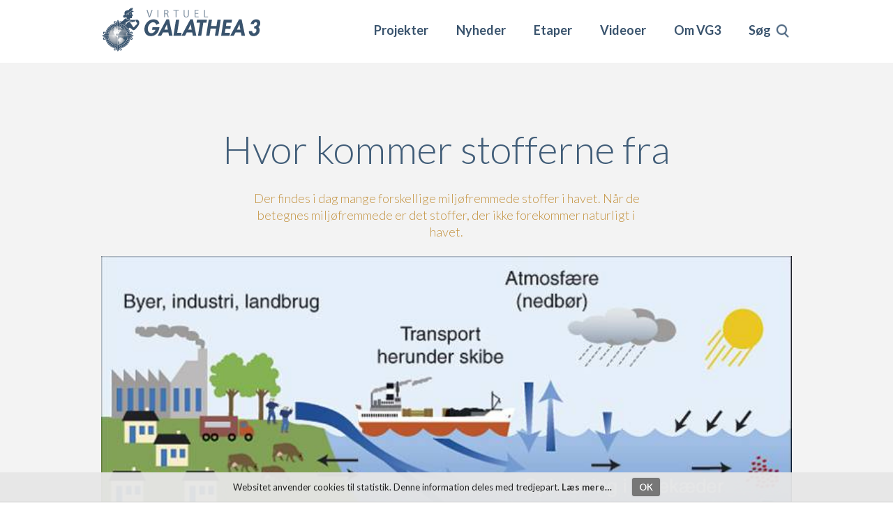

--- FILE ---
content_type: text/html; charset=utf-8
request_url: https://virtuelgalathea3.dk/artikel/hvor-kommer-stofferne-fra?qt-project_page_video_menu=0
body_size: 8291
content:
<!DOCTYPE html PUBLIC "-//W3C//DTD XHTML+RDFa 1.0//EN"
  "http://www.w3.org/MarkUp/DTD/xhtml-rdfa-1.dtd">
<html xmlns="http://www.w3.org/1999/xhtml" xml:lang="da" version="XHTML+RDFa 1.0" dir="ltr"
  xmlns:content="http://purl.org/rss/1.0/modules/content/"
  xmlns:dc="http://purl.org/dc/terms/"
  xmlns:foaf="http://xmlns.com/foaf/0.1/"
  xmlns:og="http://ogp.me/ns#"
  xmlns:rdfs="http://www.w3.org/2000/01/rdf-schema#"
  xmlns:sioc="http://rdfs.org/sioc/ns#"
  xmlns:sioct="http://rdfs.org/sioc/types#"
  xmlns:skos="http://www.w3.org/2004/02/skos/core#"
  xmlns:xsd="http://www.w3.org/2001/XMLSchema#">

<head profile="http://www.w3.org/1999/xhtml/vocab">
  <meta http-equiv="Content-Type" content="text/html; charset=utf-8" />
<meta name="Generator" content="Drupal 7 (http://drupal.org)" />
<link rel="canonical" href="/artikel/hvor-kommer-stofferne-fra" />
<link rel="shortlink" href="/node/4460" />
<link rel="shortcut icon" href="https://virtuelgalathea3.dk/sites/all/themes/vg3/favicon.ico" type="image/vnd.microsoft.icon" />
  <title>Hvor kommer stofferne fra | VG3</title>
  <link href="https://fonts.googleapis.com/css?family=Lato:300,400,700,900" rel="stylesheet">
  <link href="https://fonts.googleapis.com/css?family=Raleway:300,400,600,700" rel="stylesheet">
  <meta name="viewport" content="width=device-width, initial-scale=1.0">
  <style type="text/css" media="all">
@import url("https://virtuelgalathea3.dk/modules/system/system.base.css?qhklsq");
@import url("https://virtuelgalathea3.dk/modules/system/system.menus.css?qhklsq");
@import url("https://virtuelgalathea3.dk/modules/system/system.messages.css?qhklsq");
@import url("https://virtuelgalathea3.dk/modules/system/system.theme.css?qhklsq");
</style>
<style type="text/css" media="all">
@import url("https://virtuelgalathea3.dk/sites/all/modules/contrib/colorbox_node/colorbox_node.css?qhklsq");
@import url("https://virtuelgalathea3.dk/modules/field/theme/field.css?qhklsq");
@import url("https://virtuelgalathea3.dk/modules/node/node.css?qhklsq");
@import url("https://virtuelgalathea3.dk/modules/search/search.css?qhklsq");
@import url("https://virtuelgalathea3.dk/modules/user/user.css?qhklsq");
@import url("https://virtuelgalathea3.dk/sites/all/modules/contrib/views/css/views.css?qhklsq");
</style>
<style type="text/css" media="all">
@import url("https://virtuelgalathea3.dk/sites/all/modules/contrib/colorbox/styles/plain/colorbox_style.css?qhklsq");
@import url("https://virtuelgalathea3.dk/sites/all/modules/contrib/ctools/css/ctools.css?qhklsq");
@import url("https://virtuelgalathea3.dk/sites/all/modules/contrib/jquerymenu/jquerymenu.css?qhklsq");
@import url("https://virtuelgalathea3.dk/sites/all/modules/contrib/lightbox2/css/lightbox.css?qhklsq");
@import url("https://virtuelgalathea3.dk/sites/all/modules/contrib/panels/css/panels.css?qhklsq");
@import url("https://virtuelgalathea3.dk/sites/all/modules/contrib/wysiwyg_linebreaks/wysiwyg_linebreaks.css?qhklsq");
@import url("https://virtuelgalathea3.dk/sites/all/modules/contrib/panels/plugins/layouts/onecol/onecol.css?qhklsq");
@import url("https://virtuelgalathea3.dk/sites/all/modules/contrib/quicktabs/css/quicktabs.css?qhklsq");
@import url("https://virtuelgalathea3.dk/sites/all/modules/contrib/nice_menus/css/nice_menus.css?qhklsq");
@import url("https://virtuelgalathea3.dk/sites/all/modules/contrib/nice_menus/css/nice_menus_default.css?qhklsq");
@import url("https://virtuelgalathea3.dk/sites/all/themes/vg3/panels/layouts/default_template/default_template.css?qhklsq");
</style>
<style type="text/css" media="all">
@import url("https://virtuelgalathea3.dk/sites/all/themes/vg3/style.css?qhklsq");
</style>

<!--[if lte IE 7]>
<link type="text/css" rel="stylesheet" href="https://virtuelgalathea3.dk/sites/all/themes/vg3/css/ie.css?qhklsq" media="all" />
<![endif]-->

<!--[if IE 6]>
<link type="text/css" rel="stylesheet" href="https://virtuelgalathea3.dk/sites/all/themes/vg3/css/ie6.css?qhklsq" media="all" />
<![endif]-->
  <script type="text/javascript" src="https://virtuelgalathea3.dk/sites/all/modules/contrib/jquery_update/replace/jquery/1.8/jquery.min.js?v=1.8.3"></script>
<script type="text/javascript" src="https://virtuelgalathea3.dk/misc/jquery-extend-3.4.0.js?v=1.8.3"></script>
<script type="text/javascript" src="https://virtuelgalathea3.dk/misc/jquery-html-prefilter-3.5.0-backport.js?v=1.8.3"></script>
<script type="text/javascript" src="https://virtuelgalathea3.dk/misc/jquery.once.js?v=1.2"></script>
<script type="text/javascript" src="https://virtuelgalathea3.dk/misc/drupal.js?qhklsq"></script>
<script type="text/javascript" src="https://virtuelgalathea3.dk/sites/all/modules/contrib/jquery_update/replace/ui/external/jquery.cookie.js?v=67fb34f6a866c40d0570"></script>
<script type="text/javascript" src="https://virtuelgalathea3.dk/sites/all/modules/contrib/jquery_update/replace/misc/jquery.form.min.js?v=2.69"></script>
<script type="text/javascript" src="https://virtuelgalathea3.dk/sites/all/modules/contrib/nice_menus/js/jquery.bgiframe.js?v=2.1"></script>
<script type="text/javascript" src="https://virtuelgalathea3.dk/sites/all/modules/contrib/nice_menus/js/jquery.hoverIntent.js?v=0.5"></script>
<script type="text/javascript" src="https://virtuelgalathea3.dk/sites/all/modules/contrib/nice_menus/js/superfish.js?v=1.4.8"></script>
<script type="text/javascript" src="https://virtuelgalathea3.dk/sites/all/modules/contrib/nice_menus/js/nice_menus.js?v=1.0"></script>
<script type="text/javascript" src="https://virtuelgalathea3.dk/misc/ajax.js?v=7.72"></script>
<script type="text/javascript" src="https://virtuelgalathea3.dk/sites/all/modules/contrib/jquery_update/js/jquery_update.js?v=0.0.1"></script>
<script type="text/javascript" src="https://virtuelgalathea3.dk/misc/progress.js?qhklsq"></script>
<script type="text/javascript" src="https://virtuelgalathea3.dk/sites/all/files/languages/da_itj7l-8BeFo7-WYs-zZDOxhKy4OJ0gvdE4WQOs2twdU.js?qhklsq"></script>
<script type="text/javascript" src="https://virtuelgalathea3.dk/sites/all/libraries/colorbox/jquery.colorbox-min.js?qhklsq"></script>
<script type="text/javascript" src="https://virtuelgalathea3.dk/sites/all/modules/contrib/colorbox/js/colorbox.js?qhklsq"></script>
<script type="text/javascript" src="https://virtuelgalathea3.dk/sites/all/modules/contrib/colorbox/styles/plain/colorbox_style.js?qhklsq"></script>
<script type="text/javascript" src="https://virtuelgalathea3.dk/sites/all/modules/contrib/colorbox/js/colorbox_load.js?qhklsq"></script>
<script type="text/javascript" src="https://virtuelgalathea3.dk/sites/all/modules/contrib/jquerymenu/jquerymenu.js?qhklsq"></script>
<script type="text/javascript" src="https://virtuelgalathea3.dk/sites/all/modules/contrib/lightbox2/js/lightbox_video.js?qhklsq"></script>
<script type="text/javascript" src="https://virtuelgalathea3.dk/sites/all/modules/contrib/lightbox2/js/lightbox.js?qhklsq"></script>
<script type="text/javascript" src="https://virtuelgalathea3.dk/sites/all/modules/contrib/views/js/base.js?qhklsq"></script>
<script type="text/javascript" src="https://virtuelgalathea3.dk/sites/all/modules/contrib/views/js/ajax_view.js?qhklsq"></script>
<script type="text/javascript" src="https://virtuelgalathea3.dk/sites/all/modules/contrib/quicktabs/js/quicktabs.js?qhklsq"></script>
<script type="text/javascript" src="https://virtuelgalathea3.dk/sites/all/modules/contrib/google_analytics/googleanalytics.js?qhklsq"></script>
<script type="text/javascript">
<!--//--><![CDATA[//><!--
(function(i,s,o,g,r,a,m){i["GoogleAnalyticsObject"]=r;i[r]=i[r]||function(){(i[r].q=i[r].q||[]).push(arguments)},i[r].l=1*new Date();a=s.createElement(o),m=s.getElementsByTagName(o)[0];a.async=1;a.src=g;m.parentNode.insertBefore(a,m)})(window,document,"script","https://www.google-analytics.com/analytics.js","ga");ga("create", "UA-5435957-2", {"cookieDomain":"auto"});ga("send", "pageview");
//--><!]]>
</script>
<script type="text/javascript" src="https://virtuelgalathea3.dk/sites/all/modules/contrib/colorbox_node/colorbox_node.js?qhklsq"></script>
<script type="text/javascript" src="https://virtuelgalathea3.dk/sites/all/modules/custom/vg3_site/js/vg3_site_colorbox_node.js?qhklsq"></script>
<script type="text/javascript" src="https://virtuelgalathea3.dk/sites/all/themes/vg3/vg3.js?qhklsq"></script>
<script type="text/javascript">
<!--//--><![CDATA[//><!--
jQuery.extend(Drupal.settings, {"basePath":"\/","pathPrefix":"","ajaxPageState":{"theme":"vg3","theme_token":"ACZSXH0shVVfZb8p_4hZSjLigOCBrFEyxo0FiEVqMXw","jquery_version":"1.8","js":{"sites\/all\/modules\/contrib\/views_infinite_scroll\/views-infinite-scroll.js":1,"sites\/all\/modules\/contrib\/jquery_update\/replace\/jquery\/1.8\/jquery.min.js":1,"misc\/jquery-extend-3.4.0.js":1,"misc\/jquery-html-prefilter-3.5.0-backport.js":1,"misc\/jquery.once.js":1,"misc\/drupal.js":1,"sites\/all\/modules\/contrib\/jquery_update\/replace\/ui\/external\/jquery.cookie.js":1,"sites\/all\/modules\/contrib\/jquery_update\/replace\/misc\/jquery.form.min.js":1,"sites\/all\/modules\/contrib\/nice_menus\/js\/jquery.bgiframe.js":1,"sites\/all\/modules\/contrib\/nice_menus\/js\/jquery.hoverIntent.js":1,"sites\/all\/modules\/contrib\/nice_menus\/js\/superfish.js":1,"sites\/all\/modules\/contrib\/nice_menus\/js\/nice_menus.js":1,"misc\/ajax.js":1,"sites\/all\/modules\/contrib\/jquery_update\/js\/jquery_update.js":1,"misc\/progress.js":1,"public:\/\/languages\/da_itj7l-8BeFo7-WYs-zZDOxhKy4OJ0gvdE4WQOs2twdU.js":1,"sites\/all\/libraries\/colorbox\/jquery.colorbox-min.js":1,"sites\/all\/modules\/contrib\/colorbox\/js\/colorbox.js":1,"sites\/all\/modules\/contrib\/colorbox\/styles\/plain\/colorbox_style.js":1,"sites\/all\/modules\/contrib\/colorbox\/js\/colorbox_load.js":1,"sites\/all\/modules\/contrib\/jquerymenu\/jquerymenu.js":1,"sites\/all\/modules\/contrib\/lightbox2\/js\/lightbox_video.js":1,"sites\/all\/modules\/contrib\/lightbox2\/js\/lightbox.js":1,"sites\/all\/modules\/contrib\/views\/js\/base.js":1,"sites\/all\/modules\/contrib\/views\/js\/ajax_view.js":1,"sites\/all\/modules\/contrib\/quicktabs\/js\/quicktabs.js":1,"sites\/all\/modules\/contrib\/google_analytics\/googleanalytics.js":1,"0":1,"sites\/all\/modules\/contrib\/colorbox_node\/colorbox_node.js":1,"sites\/all\/modules\/custom\/vg3_site\/js\/vg3_site_colorbox_node.js":1,"sites\/all\/themes\/vg3\/vg3.js":1},"css":{"modules\/system\/system.base.css":1,"modules\/system\/system.menus.css":1,"modules\/system\/system.messages.css":1,"modules\/system\/system.theme.css":1,"sites\/all\/modules\/contrib\/colorbox_node\/colorbox_node.css":1,"modules\/field\/theme\/field.css":1,"modules\/node\/node.css":1,"modules\/search\/search.css":1,"modules\/user\/user.css":1,"sites\/all\/modules\/contrib\/views\/css\/views.css":1,"sites\/all\/modules\/contrib\/colorbox\/styles\/plain\/colorbox_style.css":1,"sites\/all\/modules\/contrib\/ctools\/css\/ctools.css":1,"sites\/all\/modules\/contrib\/jquerymenu\/jquerymenu.css":1,"sites\/all\/modules\/contrib\/lightbox2\/css\/lightbox.css":1,"sites\/all\/modules\/contrib\/panels\/css\/panels.css":1,"sites\/all\/modules\/contrib\/wysiwyg_linebreaks\/wysiwyg_linebreaks.css":1,"sites\/all\/modules\/contrib\/panels\/plugins\/layouts\/onecol\/onecol.css":1,"sites\/all\/modules\/contrib\/quicktabs\/css\/quicktabs.css":1,"sites\/all\/modules\/contrib\/nice_menus\/css\/nice_menus.css":1,"sites\/all\/modules\/contrib\/nice_menus\/css\/nice_menus_default.css":1,"sites\/all\/themes\/vg3\/panels\/layouts\/default_template\/default_template.css":1,"sites\/all\/themes\/vg3\/style.css":1,"sites\/all\/themes\/vg3\/css\/ie.css":1,"sites\/all\/themes\/vg3\/css\/ie6.css":1}},"colorbox":{"transition":"elastic","speed":"350","opacity":"0.80","slideshow":false,"slideshowAuto":true,"slideshowSpeed":"2500","slideshowStart":"start slideshow","slideshowStop":"stop slideshow","current":"{current} of {total}","previous":"\u00ab Prev","next":"Next \u00bb","close":"Close","overlayClose":true,"returnFocus":true,"maxWidth":"100%","maxHeight":"100%","initialWidth":"300","initialHeight":"250","fixed":true,"scrolling":true,"mobiledetect":false,"mobiledevicewidth":"480px","specificPagesDefaultValue":"admin*\nimagebrowser*\nimg_assist*\nimce*\nnode\/add\/*\nnode\/*\/edit\nprint\/*\nprintpdf\/*\nsystem\/ajax\nsystem\/ajax\/*"},"jquerymenu":{"hover":0,"animate":1,"edit_link":1},"lightbox2":{"rtl":"0","file_path":"\/(\\w\\w\/)public:\/","default_image":"\/sites\/all\/modules\/contrib\/lightbox2\/images\/brokenimage.jpg","border_size":0,"font_color":"39536d","box_color":"fff","top_position":"","overlay_opacity":"0.8","overlay_color":"39536d","disable_close_click":1,"resize_sequence":0,"resize_speed":400,"fade_in_speed":400,"slide_down_speed":600,"use_alt_layout":0,"disable_resize":0,"disable_zoom":1,"force_show_nav":1,"show_caption":1,"loop_items":0,"node_link_text":"View Image Details","node_link_target":0,"image_count":"Image !current of !total","video_count":"Video !current of !total","page_count":"Page !current of !total","lite_press_x_close":"press \u003Ca href=\u0022#\u0022 onclick=\u0022hideLightbox(); return FALSE;\u0022\u003E\u003Ckbd\u003Ex\u003C\/kbd\u003E\u003C\/a\u003E to close","download_link_text":"","enable_login":false,"enable_contact":false,"keys_close":"c x 27","keys_previous":"p 37","keys_next":"n 39","keys_zoom":"z","keys_play_pause":"32","display_image_size":"original","image_node_sizes":"()","trigger_lightbox_classes":"","trigger_lightbox_group_classes":"","trigger_slideshow_classes":"","trigger_lightframe_classes":"","trigger_lightframe_group_classes":"","custom_class_handler":0,"custom_trigger_classes":"","disable_for_gallery_lists":true,"disable_for_acidfree_gallery_lists":true,"enable_acidfree_videos":true,"slideshow_interval":5000,"slideshow_automatic_start":true,"slideshow_automatic_exit":true,"show_play_pause":true,"pause_on_next_click":false,"pause_on_previous_click":true,"loop_slides":false,"iframe_width":600,"iframe_height":400,"iframe_border":1,"enable_video":1,"useragent":"Mozilla\/5.0 (Macintosh; Intel Mac OS X 10_15_7) AppleWebKit\/537.36 (KHTML, like Gecko) Chrome\/131.0.0.0 Safari\/537.36; ClaudeBot\/1.0; +claudebot@anthropic.com)","flvPlayer":"\/sites\/virtuelgalathea3\/libraries\/jwplayer\/player.swf","flvFlashvars":"autostart=true"},"views_infinite_scroll":{"img_path":"https:\/\/virtuelgalathea3.dk\/sites\/all\/modules\/contrib\/views_infinite_scroll\/images\/ajax-loader.gif","scroll_threshold":200},"quicktabs":{"qt_reading_materials_menu":{"name":"reading_materials_menu","tabs":[{"vid":"project_page","display":"reading_materials_titles","args":"","view_path":"node%2F4460","view_dom_id":1,"ajax_args":"","actual_args":[]}],"ajaxPageState":{"jquery_version":"1.8"}},"qt_exercise":{"name":"exercise","tabs":[{"vid":"project_page","display":"exercise_titles","args":"","view_path":"node%2F4460","view_dom_id":2,"ajax_args":"","actual_args":[]}],"quicktabs":{"qt_reading_materials_menu":{"name":"reading_materials_menu","tabs":[{"vid":"project_page","display":"reading_materials_titles","args":"","view_path":"node%2F4460","view_dom_id":1,"ajax_args":"","actual_args":[]}],"ajaxPageState":{"jquery_version":"1.8"}}}},"qt_project_page_video_menu":{"name":"project_page_video_menu","tabs":[{"vid":"project_page","display":"youtube_video_title","args":"","use_title":0,"view_path":"node%2F4460","view_dom_id":3,"ajax_args":"","actual_args":[]}],"quicktabs":{"qt_reading_materials_menu":{"name":"reading_materials_menu","tabs":[{"vid":"project_page","display":"reading_materials_titles","args":"","view_path":"node%2F4460","view_dom_id":1,"ajax_args":"","actual_args":[]}],"ajaxPageState":{"jquery_version":"1.8"}}}}},"nice_menus_options":{"delay":"800","speed":"normal"},"googleanalytics":{"trackOutbound":1,"trackMailto":1,"trackDownload":1,"trackDownloadExtensions":"7z|aac|arc|arj|asf|asx|avi|bin|csv|doc(x|m)?|dot(x|m)?|exe|flv|gif|gz|gzip|hqx|jar|jpe?g|js|mp(2|3|4|e?g)|mov(ie)?|msi|msp|pdf|phps|png|ppt(x|m)?|pot(x|m)?|pps(x|m)?|ppam|sld(x|m)?|thmx|qtm?|ra(m|r)?|sea|sit|tar|tgz|torrent|txt|wav|wma|wmv|wpd|xls(x|m|b)?|xlt(x|m)|xlam|xml|z|zip","trackColorbox":1},"urlIsAjaxTrusted":{"\/artikel\/hvor-kommer-stofferne-fra?qt-project_page_video_menu=0":true},"colorbox_node":{"width":"600px","height":"600px"}});
//--><!]]>
</script>
  <link href="/sites/all/themes/vg3/cookies.css" rel="stylesheet" type="text/css">
</head>
<body class="html not-front not-logged-in no-sidebars page-node page-node- page-node-4460 node-type-reading-material  " >
  <div class="search-overlay"></div>
  <div id="skip-link">
    <a href="#main-content" class="element-invisible element-focusable">Skip to main content</a>
  </div>
    
<div id="header">
  <div class="section clearfix">
    <div class="panel-pane pane-page-logo"  >
  
      
  
  <div class="pane-content">
    <a href="/" rel="home" id="logo" title="Home"><img typeof="foaf:Image" src="https://virtuelgalathea3.dk/sites/all/themes/vg3/logo.png" alt="Home" /></a>  </div>

  
  </div>
<div class="panel-pane pane-block pane-nice-menus-2"  >
  
      
    <button class="hamburger-menu">
    <span>Menu</span>
  </button>
  <div class="pane-content">
    <ul class="nice-menu nice-menu-down nice-menu-main-menu" id="nice-menu-2"><li class="menu-810 menu-path-projekter first odd "><a href="/projekter">Projekter</a></li>
<li class="menu-3672 menu-path-news  even "><a href="/news" title="">Nyheder</a></li>
<li class="menu-811 menu-path-etaper  odd "><a href="/etaper">Etaper</a></li>
<li class="menu-809 menu-path-om-videoer  even "><a href="/om/videoer">Videoer</a></li>
<li class="menu-812 menuparent  menu-path-nolink  odd "><span title="" class="nolink" tabindex="0">Om VG3</span><ul><li class="menu-3056 menu-path-om first odd "><a href="/om" title="">Om VG3</a></li>
<li class="menu-3052 menu-path-node-11  even "><a href="/indhold/information">Information</a></li>
<li class="menu-3058 menu-path-om-forskere  odd "><a href="/om/forskere" title="">Deltagende forskere m.fl.</a></li>
<li class="menu-3050 menu-path-node-12  even "><a href="/indhold/l-rerv-relset">Info til lærere</a></li>
<li class="menu-3055 menu-path-node-15  odd "><a href="/indhold/galathea-3-english">English summary</a></li>
<li class="menu-3053 menu-path-node-18  even "><a href="/indhold/klimaprojekter-fra-galathea-3">Klimaprojekterne</a></li>
<li class="menu-3057 menu-path-indhold-vg3-team  odd "><a href="/indhold/vg3-team" title="">VG3 Team</a></li>
<li class="menu-3051 menu-path-node-16  even "><a href="/indhold/kunst">Galatheas kunstnere</a></li>
<li class="menu-3059 menu-path-node-50  odd last"><a href="/indhold/skibsdata-til-elever-og-l-rere">Skibsdata</a></li>
</ul></li>
<li class="menu-3112 menu-path-front  even last"><a href="/" title="Søg">Søg</a></li>
</ul>
  </div>

  
  </div>
<div class="panel-pane pane-block pane-search-form"  >
  
      
  
  <div class="pane-content">
    <form action="/artikel/hvor-kommer-stofferne-fra?qt-project_page_video_menu=0" method="post" id="search-block-form--2" accept-charset="UTF-8"><div><div class="container-inline">
      <h2 class="element-invisible">Search form</h2>
    <div class="form-item form-type-textfield form-item-search-block-form">
  <label class="element-invisible" for="edit-search-block-form--4">Search </label>
 <input title="Enter the terms you wish to search for." placeholder="Søg på VirtuelGalathea3" type="text" id="edit-search-block-form--4" name="search_block_form" value="" size="15" maxlength="128" class="form-text" />
</div>

      <div class="search-overlay-buttons">
        <!--span class="search-overlay-submit">Søg</span>&nbsp;<span class="search-overlay-close">Luk</span-->
        <div class="search-overlay-submit">Søg</div>
        <div class="search-overlay-close">X</div>
      </div>
    <div class="form-actions form-wrapper" id="edit-actions--2"><input type="submit" id="edit-submit--2" name="op" value="Søg" class="form-submit" /></div><input type="hidden" name="form_build_id" value="form-wUPh0WYI645H-IPZqql3FZk7ZGLrw_4OWFeAWkeyMGw" />
<input type="hidden" name="form_id" value="search_block_form" />
</div>
</div></form>  </div>

  
  </div>
  </div>
</div>

<div id="page-content">
  <div class="panel-pane pane-page-content"  >
  
        <h2 class="pane-title">
      Hvor kommer stofferne fra | VG3    </h2>
    
  
  <div class="pane-content">
    <div id="block-system-main" class="block block-system">

    
  <div class="content">
    <div class="panel-display panel-1col clearfix" id="reading-material">
  <div class="panel-panel panel-col">
    <div><div class="panel-pane pane-views pane-project-page parent-project"  >
  
        <h2 class="pane-title">
      Projecter »    </h2>
    
  
  <div class="pane-content">
    <div class="view view-project-page view-id-project_page view-display-id-reading_material_project_id view-dom-id-a3168284e35dc970a8ef3615d41aebcd">
        
  
  
      <div class="view-content">
        <div class="views-row views-row-1 views-row-odd views-row-first views-row-last">
      
  <div class="views-field views-field-nid">        <span class="field-content">4425</span>  </div>  
  <div class="views-field views-field-title">        <span class="field-content"><a href="/projekt/milj-fremmede-stoffer-i-havet">Miljøfremmede stoffer i havet</a></span>  </div>  </div>
    </div>
  
      <ul class="pager pager--infinite-scroll pager--infinite-scroll-auto">
  <li class="pager__item">
      </li>
</ul>
  
  
  
  
  
</div>  </div>

  
  </div>
<div class="panel-pane pane-views pane-reading-material-view"  id="reading-above-facts" >
  
      
  
  <div class="pane-content">
    <div class="view view-reading-material-view view-id-reading_material_view view-display-id-reading_page_above_facts view-dom-id-f1547065a7293251782c26616ea44bbc">
        
  
  
      <div class="view-content">
        <div class="views-row views-row-1 views-row-odd views-row-first views-row-last">
      
  <div class="views-field views-field-title">        <span class="field-content">Hvor kommer stofferne fra</span>  </div>  
  <div class="views-field views-field-body">        <div class="field-content teaser"><p>Der findes i dag mange forskellige miljøfremmede stoffer i havet. Når de betegnes miljøfremmede er det stoffer, der ikke forekommer naturligt i havet.</p></div>  </div>  
  <div class="views-field views-field-field-picture">        <div class="field-content"><img typeof="foaf:Image" src="https://virtuelgalathea3.dk/sites/all/files/reading_material/Stoffernes-vej-til-havmilj%C3%B8et.jpg" width="699" height="450" alt="" /></div>  </div>  </div>
    </div>
  
  
  
  
  
  
</div>  </div>

  
  </div>
<div class="panel-pane pane-views pane-reading-material-view"  id="reading-under-facts" >
  
      
  
  <div class="pane-content">
    <div class="view view-reading-material-view view-id-reading_material_view view-display-id-reading_page_under_facts view-dom-id-e115f53660cc8bc77ed7afc10c0a902f">
        
  
  
      <div class="view-content">
        <div class="views-row views-row-1 views-row-odd views-row-first views-row-last">
      
  <div class="views-field views-field-body-1">        <div class="field-content"><p>Der findes i dag mange forskellige miljøfremmede stoffer i havet. Når de betegnes miljøfremmede er det stoffer, der ikke forekommer naturligt i havet. Disse stoffer er i dag spredt i havmiljøet over hele Verden af vinden og havstrømmene. Det er menneskets aktiviteter, der resulterer i tilførslen af miljøfremmede stoffer i vandmiljøet. Stofferne kan fremkomme fra:<br />
-	Punktformede forureningskilder, som byer, havne, industri og landbrug.<br />
-	Linjeformede, som veje og sejlruter.<br />
-	Diffuse forureningskilder, ferskvandsafstrømning fra land og fra luften via nedbøren.</p>
<p>Selv om mange af stofferne ofte kun findes i lave koncentrationer i havmiljøet, kan forureningen alligevel udgøre en risiko for havets beboere, og på den måde påvirke livet i hele Verden. Forskerne fandt giftige stoffer i havlevende dyr fra alle syv kontinenter.</p>
</div>  </div>  </div>
    </div>
  
  
  
  
  
  
</div>  </div>

  
  </div>
<div class="panel-pane pane-block pane-quicktabs-reading-materials-menu"  >
  
      
  
  <div class="pane-content">
    <div  id="quicktabs-reading_materials_menu" class="quicktabs-wrapper quicktabs-style-nostyle"><div class="item-list"><ul class="quicktabs-tabs quicktabs-style-nostyle"><li class="active first last"><a href="/artikel/hvor-kommer-stofferne-fra?qt-project_page_video_menu=0&amp;qt-reading_materials_menu=0#qt-reading_materials_menu" id="quicktabs-tab-reading_materials_menu-0" class="quicktabs-tab quicktabs-tab-view quicktabs-tab-view-project-page-reading-materials-titles active">Læsestof</a></li>
</ul></div><div id="quicktabs-container-reading_materials_menu" class="quicktabs_main quicktabs-style-nostyle"><div  id="quicktabs-tabpage-reading_materials_menu-0" class="quicktabs-tabpage "><div class="view view-project-page view-id-project_page view-display-id-reading_materials_titles view-dom-id-4afe4cccca1465310508f8dbdc256038">
        
  
  
      <div class="view-content">
        <div class="views-row views-row-1 views-row-odd views-row-first">
      
          <a href="/artikel/introduktion-til-projektet-milj-fremmede-stoffer-og-metaller" class="colorbox-node colorbox-node-gallery" rel="gallery" data-inner-width="780" data-inner-height="80%"><h4>Introduktion til projektet Miljøfremmede stoffer og metaller</h4>
<p>I projektet satte forskerne sig for at undersøge miljøfremmede stoffer.</p>
 </a>    </div>
  <div class="views-row views-row-2 views-row-even">
      
          <a href="/artikel/hvor-kommer-stofferne-fra" class="colorbox-node colorbox-node-gallery active" rel="gallery" data-inner-width="780" data-inner-height="80%"><h4>Hvor kommer stofferne fra</h4>
<p>Der findes i dag mange forskellige miljøfremmede stoffer i havet. Når de betegnes miljøfremmede er det stoffer, der ikke forekommer naturligt i havet.</p> </a>    </div>
  <div class="views-row views-row-3 views-row-odd">
      
          <a href="/artikel/muslinger-som-indikator" class="colorbox-node colorbox-node-gallery" rel="gallery" data-inner-width="780" data-inner-height="80%"><h4>Muslinger som indikator</h4>
<p>Muslinger lever af at filtrere havvandet for små fødepartikler. </p>
 </a>    </div>
  <div class="views-row views-row-4 views-row-even">
      
          <a href="/artikel/milj-gifte-ophobes-i-f-dek-den" class="colorbox-node colorbox-node-gallery" rel="gallery" data-inner-width="780" data-inner-height="80%"><h4>Miljøgifte ophobes i fødekæden</h4>
<p>Mange miljøgifte ophobes gennem fødekæder fra bunddyr til fisk op til de øverste led i fødekæderne. Det hedder biomagnificering.</p> </a>    </div>
  <div class="views-row views-row-5 views-row-odd">
      
          <a href="/artikel/metaller" class="colorbox-node colorbox-node-gallery" rel="gallery" data-inner-width="780" data-inner-height="80%"><h4>Metaller</h4>
<p>Projektet på Galathea 3 hedder Miljøfremmede stoffer og metaller, fordi de fleste menneskeskabte kemiske stoffer ikke findes naturligt - og derfor er miljøfremmede.</p> </a>    </div>
  <div class="views-row views-row-6 views-row-even">
      
          <a href="/artikel/kviks-lv" class="colorbox-node colorbox-node-gallery" rel="gallery" data-inner-width="780" data-inner-height="80%"><h4>Kviksølv</h4>
<p>Kviksølv er et miljøfremmed stof. Det er det eneste metal, der er flydende ved stuetemperatur.</p> </a>    </div>
  <div class="views-row views-row-7 views-row-odd">
      
          <a href="/artikel/pcb" class="colorbox-node colorbox-node-gallery" rel="gallery" data-inner-width="780" data-inner-height="80%"><h4>PCB</h4>
<p>PCB er et miljøfremmed stof. PCB står for <strong>p</strong>oly<strong>c</strong>lorerede <strong>b</strong>iphenyler. Det er en gruppe meget stabile stoffer med forskelligt antal cloratomer.</p> </a>    </div>
  <div class="views-row views-row-8 views-row-even">
      
          <a href="/artikel/tributyltin-tbt" class="colorbox-node colorbox-node-gallery" rel="gallery" data-inner-width="780" data-inner-height="80%"><h4>Tributyltin - TBT</h4>
<p>TBT er et miljøfremmed stof. TBT bruges til bundmaling af skibe, for at forhindre skibet bliver tilgroet af fx muslinger, rur og alger.</p> </a>    </div>
  <div class="views-row views-row-9 views-row-odd">
      
          <a href="/artikel/imposex-hos-havsnegle" class="colorbox-node colorbox-node-gallery" rel="gallery" data-inner-width="780" data-inner-height="80%"><h4>Imposex hos havsnegle</h4>
<p>Da det er vanskeligt og dyrt at måle TBT direkte i havvandet kan man i stedet undersøge havsneglenes kønsorganer, som en indikator på mængden af TBT, sneglen har været udsat for.</p> </a>    </div>
  <div class="views-row views-row-10 views-row-even views-row-last">
      
          <a href="/artikel/muslinge-bank" class="colorbox-node colorbox-node-gallery" rel="gallery" data-inner-width="780" data-inner-height="80%"><h4>Muslinge bank</h4>
<p>Galathea 3 ekspeditionen gav mulighed for at gennemføre en global ’mussel-watch’ dvs.</p> </a>    </div>
    </div>
  
  
  
  
  
  
</div></div></div></div>  </div>

  
  </div>
<div class="panel-pane pane-block pane-quicktabs-exercise"  >
  
      
  
  <div class="pane-content">
    <div  id="quicktabs-exercise" class="quicktabs-wrapper quicktabs-style-nostyle"><div class="item-list"><ul class="quicktabs-tabs quicktabs-style-nostyle"><li class="active first last"><a href="/artikel/hvor-kommer-stofferne-fra?qt-project_page_video_menu=0&amp;qt-exercise=0#qt-exercise" id="quicktabs-tab-exercise-0" class="quicktabs-tab quicktabs-tab-view quicktabs-tab-view-project-page-exercise-titles active">Øvelser</a></li>
</ul></div><div id="quicktabs-container-exercise" class="quicktabs_main quicktabs-style-nostyle"><div  id="quicktabs-tabpage-exercise-0" class="quicktabs-tabpage "><div class="view view-project-page view-id-project_page view-display-id-exercise_titles view-dom-id-5fee21bfde51b7d8f7a7ef26d35906a6">
        
  
  
      <div class="view-content">
      <div class="item-list">    <ul>          <li class="views-row views-row-1 views-row-odd views-row-first">  
  <div class="views-field views-field-title">        <span class="field-content"><a href="/artikel/1-muslinger-i-akvarium">1.	Muslinger i akvarium</a></span>  </div></li>
          <li class="views-row views-row-2 views-row-even">  
  <div class="views-field views-field-title">        <span class="field-content"><a href="/artikel/2-metal-eller-ikke-metal">2.	Metal eller ikke metal</a></span>  </div></li>
          <li class="views-row views-row-3 views-row-odd">  
  <div class="views-field views-field-title">        <span class="field-content"><a href="/artikel/3-tungmetaller">3.	Tungmetaller</a></span>  </div></li>
          <li class="views-row views-row-4 views-row-even">  
  <div class="views-field views-field-title">        <span class="field-content"><a href="/artikel/4-metalforbindelser-dyrkningsfors-g">4.	Metalforbindelser dyrkningsforsøg</a></span>  </div></li>
          <li class="views-row views-row-5 views-row-odd">  
  <div class="views-field views-field-title">        <span class="field-content"><a href="/artikel/5-slaggefors-g">5.	Slaggeforsøg</a></span>  </div></li>
          <li class="views-row views-row-6 views-row-even">  
  <div class="views-field views-field-title">        <span class="field-content"><a href="/artikel/6-kemisk-analyse">6.	Kemisk analyse</a></span>  </div></li>
          <li class="views-row views-row-7 views-row-odd">  
  <div class="views-field views-field-title">        <span class="field-content"><a href="/artikel/7-flammefarver">7.	Flammefarver:</a></span>  </div></li>
          <li class="views-row views-row-8 views-row-even">  
  <div class="views-field views-field-title">        <span class="field-content"><a href="/artikel/8-bioakkumulation-og-biomagnifikation">8.	Bioakkumulation og biomagnifikation</a></span>  </div></li>
          <li class="views-row views-row-9 views-row-odd">  
  <div class="views-field views-field-title">        <span class="field-content"><a href="/artikel/9-kviks-lv-testpapir-hg-testpapir">9.	Kviksølv-testpapir (Hg-testpapir)</a></span>  </div></li>
          <li class="views-row views-row-10 views-row-even">  
  <div class="views-field views-field-title">        <span class="field-content"><a href="/artikel/10-koncentration">10.	Koncentration</a></span>  </div></li>
          <li class="views-row views-row-11 views-row-odd">  
  <div class="views-field views-field-title">        <span class="field-content"><a href="/artikel/11-opl-selighed">11.	Opløselighed</a></span>  </div></li>
          <li class="views-row views-row-12 views-row-even">  
  <div class="views-field views-field-title">        <span class="field-content"><a href="/artikel/12-beregning">12.	Beregning</a></span>  </div></li>
          <li class="views-row views-row-13 views-row-odd views-row-last">  
  <div class="views-field views-field-title">        <span class="field-content"><a href="/artikel/13-m-linger-af-imposex-i-danske-farvande">13.	Målinger af imposex i danske farvande</a></span>  </div></li>
      </ul></div>    </div>
  
  
  
  
  
  
</div></div></div></div>  </div>

  
  </div>
<div class="panel-pane pane-block pane-quicktabs-project-page-video-menu"  >
  
      
  
  <div class="pane-content">
    <div  id="quicktabs-project_page_video_menu" class="quicktabs-wrapper quicktabs-style-nostyle"><div class="item-list"><ul class="quicktabs-tabs quicktabs-style-nostyle"><li class="active first last"><a href="/artikel/hvor-kommer-stofferne-fra?qt-project_page_video_menu=0#qt-project_page_video_menu" id="quicktabs-tab-project_page_video_menu-0" class="quicktabs-tab quicktabs-tab-view quicktabs-tab-view-project-page-youtube-video-title active">Video</a></li>
</ul></div><div id="quicktabs-container-project_page_video_menu" class="quicktabs_main quicktabs-style-nostyle"><div  id="quicktabs-tabpage-project_page_video_menu-0" class="quicktabs-tabpage "><div class="view view-project-page view-id-project_page view-display-id-youtube_video_title view-dom-id-5e5743371dac48fa678e54f80325702d">
        
  
  
      <div class="view-content">
        <div class="views-row views-row-1 views-row-odd views-row-first">
    <div class="views-field views-field-field-video-1">
              <a href="https://www.youtube.com/watch?v=StC1dT0SNTY" rel="lightvideo[Videos]">TBT: tungmetaller i verdenshavene</a>          </div>
  </div>
  <div class="views-row views-row-2 views-row-even views-row-last">
    <div class="views-field views-field-field-video-1">
              <a href="https://www.youtube.com/watch?v=OjyX2S6Yw1I" rel="lightvideo[Videos]">Bundskrab ved Perth</a>          </div>
  </div>
    </div>
  
  
  
  
  
  
</div></div></div></div>  </div>

  
  </div>
</div>
  </div>
</div>
  </div>
</div>
  </div>

  
  </div>
</div>

<div id="footer-wrapper">
  <div class="section">
    <div id="footer-logos">
      <span>
        <a href="http://www.vindenergi.dtu.dk/">
          <img alt="" src="/sites/all/themes/vg3/logos/DTU_logo.png">
        </a>
      </span>
      <span>
        <a href="http://www.space.dtu.dk/">
          <img alt="" src="/sites/all/themes/vg3/logos/dtu-space.png">
        </a>
      </span>
      <span>
        <a href="http://www.nbi.ku.dk/">
          <img alt="" src="/sites/all/themes/vg3/logos/NAT_green_logo.png">
        </a>
      </span>
      <span>
        <a href="http://geo.ku.dk/">
          <img alt="" src="/sites/all/themes/vg3/logos/red_logo_kk.png">
        </a>
      </span>
      <span>
        <a href="http://uvm.dk/">
          <img alt="" src="/sites/all/themes/vg3/logos/uvm-ny-.logo.png">
        </a>
      </span>
      <span>
        <a href="http://www.grasdk.com/">
          <img alt="" src="/sites/all/themes/vg3/logos/GRAS_logo_orginal.png">
        </a>
      </span>
      <span>
        <a href="http://www.esa.int/esaCP/index.html">
          <img alt="" src="/sites/all/themes/vg3/logos/esa.png">
        </a>
      </span>
      <span>
        <a href="http://www.dmi.dk/dmi/index/">
          <img alt="" src="/sites/all/themes/vg3/logos/dmi.png">
        </a>
      </span>
      <span>
        <a href="http://www.au.dk/">
          <img alt="" src="/sites/all/themes/vg3/logos/aarhus-universitet.png">
        </a>
      </span>
      <span>
        <a href="http://www.stv.dk/">
          <img alt="" src="/sites/all/themes/vg3/logos/stv.png">
        </a>
      </span>
      <span>
        <a href="#">
          <img alt="" src="/sites/all/themes/vg3/logos/Edugis_masterlogo.png">
        </a>
      </span>
    </div>

    <div id="footer-address">
      <address>
        VirtuelGalathea3 · DTU · Vindenergi · Risø Campus · Frederiksborgvej 399 · 4000 Roskilde · Danmark ·
        <a href="mailto:vg3@VirtuelGalathea3.dk">vg3@VirtuelGalathea3.dk</a>
      </address>
    </div>

    
  </div>
</div>
  <script type="text/javascript" src="https://virtuelgalathea3.dk/sites/all/modules/contrib/views_infinite_scroll/views-infinite-scroll.js?qhklsq"></script>
  <script src="/sites/all/themes/vg3/jquery.cookienote.min.js"></script>
  <script>jQuery(document).ready(function () { jQuery.cookieNote(); });</script>
</body>
</html>


--- FILE ---
content_type: text/css
request_url: https://virtuelgalathea3.dk/sites/all/themes/vg3/style.css?qhklsq
body_size: 13560
content:

/**
 * @file
 *
 */
.clearfixthis:before,
.clearfixthis:after {
  content: ".";
  display: block;
  height: 0;
  overflow: hidden;
}
.clearfixthis:after {
  clear: both;
}
.clearfixthis {
  zoom: 1;
} /* IE < 8 */

.clearfix {
  clear: both;
}

.hamburger-menu {
  display: none;
}

.cc-cookies {
  position: fixed;
  bottom: 0;
}

a {
  color: #39536d;
  text-decoration: none;
  transition: all 0.3s ease;
}
a:hover {
  text-decoration: none;
}

.item-list ul {
  margin: 0;
  padding: 0;
}
.item-list ul li {
    margin: 0;
    padding: 0;
}

body.overflow-hidden {
  overflow: hidden !important;
}

#lightbox2-overlay,
#cboxOverlay {
  background-color: rgb(65,93,120) !important;
  opacity: 0.8 !important;
}

#numberDisplay {
  display: none !important;
}

#cboxContent {
  background: white;
  -webkit-border-radius: 0px;
  -moz-border-radius: 0px;
  border-radius: 0px;
}
#cboxContent img {
  width: 100%;
}

#colorbox,
#cboxContent,
#cboxWrapper,
#outerImageContainer {
  overflow: visible;
}

#outerImageContainer {
  z-index: 11000;
}

#imageContainer img {
  width: 100% !important;
  height: auto !important;
}

#hoverNav {
  position: relative;
}

#cboxClose.cbox-close-plain,
#bottomNavClose {
  position: absolute;
  font-size: 60px;
  line-height: 60px;
  text-align: center;
  color: white;
  background: url('images/icons/x_not_active.svg') !important;
  background-repeat: no-repeat !important;
  background-size: contain !important;
  top: 0px;
  right: -50px;
  width: 32px;
  height: 32px;
  -webkit-border-radius: 0;
  -moz-border-radius: 0;
  border-radius: 0;
  opacity: 1 !important;
  text-indent: -9999px;
  transition: all 0.3s ease;
  margin-top: 0;
}

#cboxClose.cbox-close-plain:hover,
#bottomNavClose:hover {
  background: url('images/icons/x_active.svg') !important;
  background-repeat: no-repeat !important;
  background-size: contain !important;
}

#cboxClose.cbox-close-plain:focus {
  outline: 0 none;
}

#imageDetails #caption,
#cboxTitle {
  font-family: 'Lato';
  font-size: 16px;
  font-weight: 300;
  text-align: left;
  padding: 10px;
  line-height: 20px;
  display: block;
  -webkit-border-bottom-right-radius: 0;
  -webkit-border-bottom-left-radius: 0;
  -moz-border-radius-bottomright: 0;
  -moz-border-radius-bottomleft: 0;
  border-bottom-right-radius: 0;
  border-bottom-left-radius: 0;
  background: white;
  color: #415D78;
}

#cboxNext,
#cboxPrevious {
  clip: auto;
  overflow: visible;
  height: auto;
  top: 40%;
  width: 200px;
  padding-bottom: 80px;
  transition: all 0.3s ease;
}

#cboxNext:focus,
#cboxPrevious:focus {
  outline: 0 none;
}

#cboxPrevious {
  left: -235px;
  background-image: url(images/icons/arrow_circle_left_no_active.svg);
  background-repeat: no-repeat;
  background-position: right bottom;
  background-size: 45px;
}

#cboxNext {
  right: -235px;
  background-image: url(images/icons/arrow_circle_right_no_active.svg);
  background-repeat: no-repeat;
  background-position: left bottom;
  background-size: 45px;
}

#cboxPrevious:hover {
  background-image: url(images/icons/arrow_circle_left_active.svg);
  background-repeat: no-repeat;
  background-position: right bottom;
}

#cboxNext:hover {
  background-image: url(images/icons/arrow_circle_right_active.svg);
  background-repeat: no-repeat;
  background-position: left bottom;
}

#cboxNext span,
#cboxPrevious span {
  display: none;
  background: white;
  padding: 15px;
  color: #415D78;
  font-size: 14px;
  font-weight: 300;
  text-align: left;
  line-height: 20px;
  min-height: 60px;
  position: absolute;
  top: -100px;
  min-width: 85%;
}

#imageContainer>#hoverNav {
  position: absolute;
}

#imageContainer>#hoverNav #prevLink {
  position: absolute;
  left: -80px;
  background-image: url(images/icons/arrow_circle_left_no_active.svg);
  background-repeat: no-repeat;
  background-position: left bottom;
  width: 45px;
  height: 45px !important;
  top: 50%;
}

#imageContainer>#hoverNav #nextLink {
  position: absolute;
  right: -80px;
  background-image: url(images/icons/arrow_circle_right_no_active.svg);
  background-repeat: no-repeat;
  background-position: left bottom;
  width: 45px;
  height: 45px !important;
  top: 50%;
}

#imageData #bottomNav {
  height: auto;
}

#imageData #imageDetails {
  width: 100%;
}

.page-om-videoer #frameHoverNav,
.node-type-stages #frameHoverNav {
  width: 750px;
  top: 33%;
  transform: translate(-11%, 50%);
}

.page-om-videoer #imageData #imageDetails,
.node-type-stages #imageData #imageDetails {
  display: none;
}

.page-om-videoer #frameNextLink,
.node-type-stages #frameNextLink {
  right: 0;
  background-image: url(images/icons/arrow_circle_right_no_active.svg);
  background-repeat: no-repeat;
  background-size: 45px;
  width: 45px;
  height: 45px;
}

.page-om-videoer #framePrevLink,
.node-type-stages #framePrevLink {
  left: 0;
  background-image: url(images/icons/arrow_circle_left_no_active.svg);
  background-repeat: no-repeat;
  background-size: 45px;
  width: 45px;
  height: 45px;
}

.page-om-videoer #frameNextLink:hover,
.node-type-stages #frameNextLink:hover {
  background-image: url(images/icons/arrow_circle_right_active.svg);
  background-repeat: no-repeat;
  background-size: 45px;
}

.page-om-videoer #framePrevLink:hover,
.node-type-stages #framePrevLink:hover {
  left: 0;
  background-image: url(images/icons/arrow_circle_left_active.svg);
  background-repeat: no-repeat;
  background-size: 45px;
}

h2 {
  line-height: normal;
}

p {
  padding: 5px 0 5px;
}

img {
  max-width: 100%;
  height: auto;
}

.panel-2col .panel-col-first .inside,
.panel-2col .panel-col-last .inside,
.panel-2col .panel-separator,
.panel-panel .inside {
  margin: 0;
  padding: 0;
}


/* --- body --- */

body, input, select, button, textarea, table, tr, td {
  color: #5A5A5A;
  font: 12px/16px 'Lato', verdana, arial, sans-serif;
}

body {
  height: 100%;
  margin: 0;
  padding: 0;
  z-index: 1;
  font-family: 'Lato', sans-serif;
}

body.front .pane-title {
  display: none;
}

body.front .pane-content .pane-title {
  display: block;
}

body.front .pane-nice-menus-2 ul.nice-menu a.active {
  color: #39536d;
}

/* --- page --- */

#page {
  margin: 0 auto;
  width: 100%;
  position: relative;
}


/* --- header --- */

#header {
  position: fixed;
  background: #fff;
  box-sizing: border-box;
  min-height: 90px;
  width: 100%;
  top: 0;
  z-index: 1030;
}

#header .section {
  max-width: 990px;
  margin: 0 auto;
}

.logged-in #header {
  position: relative;
}


/* --- block search form --- */
#header {
  z-index: 9999;
}

#header .pane-search-form {
  position: fixed;
  display: none;
  left: 0;
  top: 0;
  width: 100%;
  z-index: 9998;
}

.search-overlay {
  width: 100%;
  height: 100%;
  background: #39536d;
  opacity: 0.9;
  z-index: 9997;
  position: fixed;
}

#header .pane-search-form .pane-content {
  max-width: 990px;
  margin: 20px auto 0;
  position: relative;
}

#header .pane-search-form .pane-content #edit-search-block-form--4,
#header .pane-search-form .pane-content #edit-search-block-form--6 {
  border: 0 none;
  padding: 10px 0 10px 40px;
  font-family: 'Lato';
  font-size: 18px;
  font-weight: 300;
  background: url(images/search_menu.png);
  background-repeat: no-repeat;
  background-color: white;
  background-size: 30px;
  background-position: 0px 5px;
  width: 450px;
  float: right;
}

#header .pane-search-form .pane-content #edit-search-block-form--6 {
  position: absolute;
  top: 0;
}

#header .pane-search-form .pane-content #edit-search-block-form--4:focus {
  outline: 0 none;
}

#header .pane-search-form .pane-content #edit-actions--2 {
  display: none;
}

.search-overlay {
  display: none;
}

.search-overlay-buttons {
  position: absolute;
  float: right;
  top: 13px;
  right: -35px;
  margin: 0 10px;
}
.search-overlay-buttons .search-overlay-submit {
  cursor: pointer;
  font-size: 20px;
  float: left;
}
.search-overlay-buttons .search-overlay-close {
  background-image: url(images/icons/x_active.svg);
  background-size: contain;
  background-repeat: no-repeat;
  width: 23px;
  height: 23px;
  text-indent: -9999px;
  cursor: pointer;
  margin-left: 10px;
  float: left;
}

.pane-search-form #search-block-form .container-inline {
  display: none;
}

.page-search #block-system-main .pane-search-form {
  display: block;
  background: #f3f3f3;
}

.page-search-node .pane-search-form .form-actions {
  display: none;
}

.page-search-node .pane-search-form .pane-content {
  max-width: 990px;
  margin: 0 auto;
  padding-top: 60px;
  text-align: center;
}

.page-search-node .pane-custom.pane-1 {
  display: none;
}

.page-search-node .pane-search-result {
  background: #f3f3f3;
}

.page-search-node .pane-search-result .node-results {
  max-width: 690px;
  margin: 0 auto;
  padding: 25px 0;
}

.page-search-node .pane-search-result ul {
  padding: 50px 0;
  max-width: 990px;
  margin: 0 auto;
  font-size: 18px;
  line-height: 30px;
  font-weight: 300;
}

.page-search-node .pane-search-result .node-results li.search-result {
  margin-bottom: 30px;
}

.page-search-node .pane-search-result .node-results li.search-result div.type {
  display: none;
}

.page-search-node .pane-search-result .node-results li.search-result a {
  font-family: 'Lato';
  font-weight: 300;
  text-decoration: underline;
}

#page-content {
  margin: 0 auto;
}

/* --- logo --- */
.pane-page-logo {
  width: 25%;
  float: left;
  box-sizing: border-box;
  margin: 10px 0 0;
}


#logo {
  margin: 10px 0;
  outline: 0;
}


/* --- main menu --- */
.pane-nice-menus-2 {
  float: left;
  width: 75%;
  box-sizing: border-box;
  padding-top: 15px;
}

.pane-nice-menus-2 ul.nice-menu li.last,
.pane-nice-menus-2 ul.nice-menu li.last:hover {
  background-image: url(images/search_menu.png);
  background-size: 25px;
  background-repeat: no-repeat;
  background-position: right 15px;
}

.pane-nice-menus-2 ul.nice-menu li.last a {
  padding-right: 30px;
}

.pane-nice-menus-2 ul.nice-menu li {
  background: transparent;
  border: 0 none;
  padding: 20px 0;
}

.pane-nice-menus-2 ul.nice-menu li:hover {
  background: transparent;
  border: 0 none;
}

.pane-nice-menus-2 ul.nice-menu li a,
.pane-nice-menus-2 ul.nice-menu li span {
  cursor: pointer;
  color: #39536d;
  font-weight: 700;
  font-size: 18px;
  padding: 0 20px;
}

.pane-nice-menus-2 ul.nice-menu li ul {
  border: 0 none;
  padding: 6px 20px;
  background: #C49443;
  left: -100px;
  top: 65px;
}

.pane-nice-menus-2 ul.nice-menu li ul:before {
  content: " ";
  width: 0px;
  height: 0px;
  border-left: 10px solid transparent;
  border-right: 10px solid transparent;
  border-bottom: 15px solid #C49443;
  position: absolute;
  top: -15px;
  z-index: 9999;
  right: 0;
}

.pane-nice-menus-2 ul.nice-menu li ul li {
  padding: 0;
}

.pane-nice-menus-2 ul.nice-menu li ul li.last,
.pane-nice-menus-2 ul.nice-menu li ul li.last:hover {
  background: transparent;
}

.pane-nice-menus-2 ul.nice-menu li ul li a {
  padding: 8px 0px;
  display: block;
  color: white;
  font-size: 14px;
  font-weight: 300;
}

.pane-nice-menus-2 ul.nice-menu li a.active {
  color: #C49443;
}

.pane-nice-menus-2 ul.nice-menu li ul li a.active {
  color: white;
  text-decoration: underline;
}

ul.nice-menu-down {
  float: right;
}


/* --- content --- */
.section-headline {
  margin-bottom: 40px;
}

.frontpage-info {
  font-family: 'Raleway', sans-serif;
  color: #fff;
  /*background-image: url(images/frontpage.jpg);*/
  background-image: url(images/frontpage-1.jpg);
  background-repeat: no-repeat;
  background-position: left bottom;
  height: 100vh;
  background-size: cover;
  background-attachment: fixed;
  position: relative;
  overflow: hidden;
  z-index: 9996;
}

.frontpage-info:before {
  content: " ";
  width: 40px;
  height: 95px;
  display: block;
  position: absolute;
  bottom: 30px;
  left: 50%;
  transform: translate(-50%, 0);
  background: url('images/scroll.png');
  background-size: cover;
  cursor: pointer;
}

.frontpage-info .pane-content {
  width: 100%;
  text-align: center;
  position: absolute;
  left: 50%;
  top: 70%;
  transform: translate(-50%, -70%);
}

.frontpage-info .pane-content h1 {
  font-size: 100px;
  font-weight: 400;
}

.frontpage-info .pane-content p {
  font-size: 38px;
  line-height: 40px;
  font-weight: 300;
  max-width: 900px;
  margin: 0 auto;
}

.etaper-panel {
  font-family: 'Raleway', sans-serif;
  text-align: center;
  background-image: url('images/background-6.png');
  background-position: center;
  background-attachment: fixed;
  background-size: cover;
}
.pane-front-page-projekter {
  font-family: 'Raleway', sans-serif;
  text-align: center;
}
.pane-front-page-projekter #mini-panel-front_page_projekter,
.pane-news .view-id-news {
  max-width: 990px;
  box-sizing: border-box;
  margin: 0 auto;
  padding: 48px 15px 10px;
}

.pane-front-page-projekter h2 {
  margin: 0 0 20px;
  padding: 0;
  font-size: 36px;
}

.pane-front-page-projekter h2.section-header {
  font-size: 56px;
  font-weight: 300;
  color: #415D78;
}

.pane-front-page-projekter p {
  font-size: 18px;
  color: #415D78;
  margin: 0;
  font-weight: 300;
}

.pane-front-page-projekter ul {
  padding: 20px;
  margin: 0 auto;
}

.pane-front-page-projekter ul li {
  display: inline-block;
  margin-right: 20px;
  margin-bottom: 30px;
}

.pane-front-page-projekter ul li a {
  color: #fff;
  line-height: normal;
  font-size: 16px;
  padding: 10px 25px;
  display: block;
  border-radius: 20px;
  background: #6C99C2;
  min-width: 70px;
}

.pane-front-page-projekter ul li a:hover {
  background: #415D78;
}

.etaper-panel {
  padding-top: 40px;
  background: #f3f3f3;
}

.etaper-panel h2,
.etaper-panel p {
  margin: 0;
  padding: 0;
}

.etaper-panel h2 {
  font-size: 56px;
  font-weight: 300;
  color: #415D78;
  margin-bottom: 40px;
}

#page-title {
  display: none;
}

.front .pane-news {
  font-family: 'Raleway', sans-serif;
  background-image: url(images/background-news.png);
  background-position: center;
  background-attachment: fixed;
  background-size: cover;
}
/* --- footer --- */

#footer-wrapper {
  margin-top: 10px;
}
#footer-logos {
  text-align: center;
  height: 70px;
  border: 0 none;
  -moz-border-radius: 7px;
  -webkit-border-radius: 7px;
  border-radius: 7px;
  background-color: #FFFFFF;
  border: 0 none;
  padding-top: 10px;
  padding-bottom: 10px;
}
#footer-logos a,
#footer-logos a:hover {
  text-decoration: none;
  padding: 0 6px 0 6px;
}
#footer-address address {
  font-style: normal;
  color: #333;
  font-size: 14px;
  font-family: 'Raleway', sans-serif;
  text-align: center;
  margin: 20px 0;
}

#footer-address address a {
  text-decoration: underline;
}

/* Projekter */
.page-projekter #page-content {
  margin: 90px auto 0;
}

.page-projekter .pane-page-content .pane-title {
  display: none;
}

.page-projekter .pane-page-content .pane-content .pane-title {
  display: block;
}

/* Etaper */
body.page-etaper #page-content {
  margin: 90px auto 0;
}

.page-etaper .pane-page-content .pane-title {
  display: none;
}

.page-etaper .pane-page-content .pane-content .pane-title {
  display: block;
}

.page-etaper .pane-page-content .pane-content #stages-list {
  text-align: center;
  font-family: 'Raleway', sans-serif;
}

.node-type-stages #page-content {
  margin-top: 90px;
}

.page-etaper .pane-page-content .pane-content #stages-list .etaper-headline,
.node-type-stages .pane-page-content {
  background: #f3f3f3;
  padding-top: 60px;
}

.page-etaper .pane-page-content .pane-content #stages-list .etaper-headline h2,
#reading-material .view-display-id-reading_page_above_facts .views-field-title span,
.node-type-stages .pane-page-content #stage-page .pane-node-title .pane-content {
  font-size: 56px;
  font-weight: 300;
  margin: 0 0 20px 0;
  padding: 0;
  color: #415D78;
}

.page-etaper .pane-page-content .pane-content #stages-list .etaper-headline p {
  padding: 0;
  margin: 0;
}

.page-etaper .pane-page-content .pane-content #stages-list .etaper-headline div,
.node-type-stages .pane-page-content #stage-page .pane-node-body p {
  font-size: 18px;
  font-weight: 300;
  color: #415D78;
  max-width: 560px;
  line-height: 24px;
  margin: 0 auto;
}

.page-etaper .pane-page-content .pane-content #stages-list .etaper-headline img {
  min-width: 100%;
  height: auto !important;
  margin-top: 40px;
}

.page-etaper .pane-page-content .pane-content #stages-list .etaper-headline .pane-content {
  max-width: 990px;
  margin: 0 auto;
}

.page-etaper .pane-page-content .pane-content #stages-list .pane-block .view-stages-list .views-row .views-column {
  margin-bottom: 40px;
}

.page-etaper .pane-page-content .pane-content #stages-list .pane-block .view-stages-list .views-row .views-column a {
  text-decoration: underline;
  font-size: 16px;
  font-weight: 300;
  color: #687D92;
}

.page-etaper .pane-page-content .pane-content #stages-list .pane-block .view-stages-list .views-row .views-column a:hover {
  color: #89ACCC;
}

.page-etaper .pane-page-content .pane-content #stages-list .pane-block {
  background: #f3f3f3;
  padding: 40px 0;
}

.page-etaper .pane-page-content .pane-content #stages-list .pane-block h2 {
  font-size: 40px;
  font-weight: 300;
  margin: 0 0 40px 0;
  padding: 0;
  color: #415D78;
}

.page-etaper .pane-page-content .pane-content #stages-list .pane-block .pane-content {
  max-width: 990px;
  margin: 0 auto;
  clear: both;
  overflow: hidden;
}

.page-etaper .pane-page-content .pane-content #stages-list .pane-block .view-stages-list .views-row {
  width: 33%;
  float: left;
}

.page-etaper .pane-page-content .pane-content #stages-list .pane-block.havn-list {
  background-image: url('images/background-3.png');
  background-position: center;
  background-attachment: fixed;
  background-size: cover;
}

.page-etaper .pane-page-content .pane-content #stages-list .pane-block.havn-list .view-stages-list .views-row .views-column a,
.page-etaper .pane-page-content .pane-content #stages-list .pane-block.havn-list h2 {
  color: white;
}

/* --- OM section --- */
body.page-type-om #page-content {
  background: #f3f3f3;
  padding-bottom: 40px;
}

body.page-type-om #page-content .pane-page-content {
  max-width: 990px;
  margin: 90px auto 0;
  padding-top: 60px;
}

body.page-type-om #page-content .pane-page-content .pane-node-field-picture img {
  width: 100%;
  height: auto;
}

body.page-type-om #page-content .pane-page-content .pane-node-body.teaser,
body.page-type-om #page-content .pane-node-summary {
  margin-top: 60px;
}

body.page-type-om #page-content .pane-page-content .pane-node-body p {
  font-size: 16px;
  font-weight: 300;
  line-height: 22px;
}

body.page-type-om #page-content .pane-page-content .pane-node-body.teaser p,
body.page-type-om #page-content .pane-node-summary p {
  font-weight: 300;
  font-size: 18px;
  margin: 0;
  padding: 0;
  color: #C49443;
}

body.page-type-om #page-content .pane-node-summary p {
  margin-bottom: 20px;
  line-height: 22px;
}

body.page-type-om #page-content .pane-page-content h1 {
  display: none;
}

body.page-type-om #page-content .pane-page-content .pane-title {
  display: none;
}

body.page-type-om #page-content .pane-page-content .pane-node-title,
body.page-type-om #page-content .pane-page-content .pane-node-title .pane-title {
  display: block;
  font-size: 56px;
  font-weight: 300;
  text-align: center;
  line-height: normal;
  margin: 0;
  padding: 0;
  color: #415D78;
}

/* --- video --- */
body.page-om-videoer #page-content {
  margin: 90px auto 0;
}

.page-om-videoer .pane-page-content {
  background: #f3f3f3;
}

.page-om-videoer .pane-page-content .pane-title {
  display: none;
}

.page-om-videoer .pane-page-content .pane-content .pane-title {
  display: block;
}

.page-om-videoer .pane-page-content .pane-content #gallery-page .videoer-headline {
  background: #f3f3f3;
  padding-top: 60px;
}

.view-gallery-page .view-filters {
  text-align: center;
  margin: 40px 0 25px;
}

.view-gallery-page .view-filters .views-exposed-widget {
  float: none;
}

.view-gallery-page .view-filters .views-exposed-widget label {
  display: none;
}

.view-gallery-page .view-filters .views-exposed-widget input {
  padding: 10px 10px 10px 45px;
  font-size: 18px;
  font-family: 'Raleway', sans-serif;
  font-weight: 300;
  width: 290px;
  border: 0 none;
  background-image: url(images/search.png);
  background-repeat: no-repeat;
  background-size: 35px;
  background-position: 3px 1px;
  max-width: 255px;
  margin-left: 10px;
}

.view-gallery-page .view-filters .views-exposed-widget input:focus {
  outline: 0 none;
}

.page-om-videoer .pane-page-content .pane-content #gallery-page .videoer-headline h2 {
  font-size: 56px;
  font-weight: 300;
  margin: 0 0 20px 0;
  padding: 0;
  color: #415D78;
}

.page-om-videoer .pane-page-content .pane-content #gallery-page .videoer-headline p {
  padding: 0;
  margin: 0;
}

.page-om-videoer .pane-page-content .pane-content #gallery-page .videoer-headline div {
  font-size: 16px;
  color: #415D78;
  max-width: 560px;
  line-height: 24px;
  margin: 0 auto;
}

.page-om-videoer .pane-page-content .pane-content #gallery-page {
  max-width: 990px;
  margin: 0 auto;
  padding-top: 60px;
}

.page-om-videoer .pane-page-content .pane-content #gallery-page h2.pane-title {
  font-size: 56px;
  font-weight: 300;
  margin: 0 0 20px 0;
  padding: 0;
  color: #415D78;
  text-align: center;
}

.page-om-videoer .pane-page-content .pane-content #gallery-page h2.pane-title p {
  font-size: 18px;
  color: #415D78;
  max-width: 560px;
  line-height: 24px;
  margin: 0 auto;
  padding-top: 20px;
}

.page-om-videoer .pane-page-content .pane-content #gallery-page .view-gallery-page .views-row,
.node-type-project .pane-page-content .pane-content .view-id-project_page .views-row,
#mini-panel-project_related_content .project-related-videos .views-row,
.pane-quicktabs-tabs-stage-landing-page .views-row {
  width: 33%;
  box-sizing: border-box;
  padding: 0;
  float: left;
  min-height: 440px;
  margin-bottom: 15px;
  background: #fff;
  border: 10px solid #f3f3f3;
}

.view-gallery-page .views-field-body,
.node-type-project .pane-page-content .pane-content .view-id-project_page .views-field-body,
.node-type-project .pane-page-content .pane-content .view-id-project_page .views-field-title,
.node-type-project .pane-page-content .pane-content .view-id-project_page .views-field-term-node-tid,
.view-gallery-page .views-field-title-1,
#mini-panel-project_related_content .project-related-videos .views-row .views-field-title-1,
#mini-panel-project_related_content .project-related-videos .views-row .views-field-body,
#vg3-team .view-id-vg3_team_page .views-row .views-field-title,
#vg3-team .view-id-vg3_team_page .views-row .views-field-body {
  padding: 0 15px;
}

.view-gallery-page .views-field-body,
.node-type-project .pane-page-content .pane-content .view-id-project_page .views-field-body,
#mini-panel-project_related_content .project-related-videos .views-row .views-field-body p,
.pane-quicktabs-tabs-stage-landing-page .views-row .field-body,
#vg3-team .view-id-vg3_team_page .views-row .views-field-body {
  font-size: 14px;
  line-height: 18px;
  font-weight: 300;
}

.node-type-project .pane-page-content .pane-content .view-id-project_page .views-field-title a,
#vg3-team .view-id-vg3_team_page .views-row .views-field-title a {
  font: bold 18px/22px 'Lato', verdana, sans-serif
}

#vg3-team .view-id-vg3_team_page .views-row .views-field-title a {
  margin-top: 10px;
  display: block;
}

.view-gallery-page .views-field-field-video-1 img,
#mini-panel-project_related_content .project-related-videos .views-row img {
  display: block;
  min-width: none;
  height: auto;
  width: 100%;
}

.view-gallery-page .views-field-field-video-1 {
  position: relative;
}

.view-gallery-page .views-field-field-video-1 .play-button {
  background: url("images/play_button.png") no-repeat;
  position: absolute;
  height: 45px;
  width: 65px;
  margin: 0px;
  background-size: contain;
  opacity: 0.7;
  top: 50%;
  left: 50%;
  transform: translate(-50%, -50%);
}

.view-gallery-page .views-field-title-1,
#mini-panel-project_related_content .project-related-videos .views-row .views-field-title-1 {
  margin-top: 10px;
}

.view-gallery-page .views-field-title-1 a,
#mini-panel-project_related_content .project-related-videos .views-row .views-field-title-1 a {
  font: 700 18px/22px 'Lato', verdana, sans-serif;
}

.view-gallery-page .views-field-body p {
  font-size: 14px;
  font-weight: 300;
  line-height: 22px;
}

.page-news .panels-flexible-region-new-center {
  width: 100%;
}
.not-front .pane-news {
  background: #F3F3F3;
}
.pane-news .view-id-news {
  clear: both;
}
.pane-news .view-id-news::after {
  content: ".";
  display: block;
  height: 0;
  clear: both;
  visibility: hidden;
}
.pane-news .view-id-news .view-header {
  margin-bottom: 30px;
  padding: 0 20px;
}
.pane-news .view-id-news .view-header p {
  font-size: 18px;
  color: #415D78;
  line-height: 26px;
  margin: 0 auto;
  padding: 0;
  text-align: center;
  font-family: 'Raleway', sans-serif;
  font-weight: 300;
}
.pane-news .view-id-news .section-header {
  font-size: 56px;
  font-weight: 300;
  margin: 0 0 20px 0;
  padding: 0;
  color: #415D78;
  text-align: center;
  line-height: normal;
}
.pane-news .view-id-news .view-content {
  margin-bottom: 30px;
}
.pane-news .view-id-news .views-row {
  box-sizing: border-box;
  padding: 0 10px;
  margin-bottom: 30px;
}

.pane-news .view-id-news .views-row .views-row-wrapper {
  background: #FFFFFF;
  overflow: hidden;
}

@media only screen and (min-width: 676px) {
  .pane-news .view-id-news .views-row {
    width: 33%;
    float: left;
  }
  .pane-news .view-display-id-news_page_news_block .views-row-wrapper {
    height: 377px;
    border-bottom: 20px solid #FFFFFF;
  }
  .pane-news .view-display-id-front_page_news_block .views-row-wrapper {
    height: 302px;
    border-bottom: 20px solid #FFFFFF;
  }
}
.pane-news .view-id-news .views-field-field-picture {
  position: relative;
  padding-bottom: 56.33%;
}
.pane-news .view-id-news .views-field-field-picture img {
  width: 100%;
  position: absolute;
}
.pane-news .view-id-news .views-field-title {
  font-size: 20px;
  font-weight: normal;
  line-height: 22px;
  padding: 15px 20px;
}
.pane-news .view-id-news .views-field-title a {
  color: #415D78;
}
.pane-news .view-id-news .views-field-created {
  padding: 0 20px 15px;
  font: 400 14px/20px 'Lato', verdana, sans-serif;
  color: #415D78;
}
.pane-news .view-id-news .views-field-created .views-label-created {
  padding-left: 20px;
  background: url(images/icons/clock.svg) 0 2px no-repeat;
}
.pane-news .view-id-news .views-field-body {
  padding: 0 20px 20px;
  font: 400 14px/20px 'Lato', verdana, sans-serif;
}
.pane-news .view-id-news .views-field-body p {
  margin: 0;
  padding: 0;
}
.pane-news .view-id-news .view-footer {
  text-align: center;
  clear: both;
  padding: 30px 0;
}
.pane-news .view-id-news .view-footer .all-news-link a {
  color: #fff;
  line-height: normal;
  font-size: 16px;
  padding: 10px 25px;
  display: inline-block;
  border-radius: 20px;
  background: #6C99C2;
  min-width: 70px;
}
.pane-news .view-id-news .view-footer .all-news-link a:hover {
  background: #415D78;
}
/* --- News page --- */

.node-type-news .pane-page-content {
  background: #F3F3F3;
}
#news-page {
  margin: 0 auto;
  max-width: 940px;
}
@media only screen and (max-device-width: 667px) and (min-device-width: 320px) {
  #news-page {
    padding: 20px 15px;
  }
}
#news-page .panel-col-top {
  text-align: center;
  margin-bottom: 30px;
}

#news-page .panel-col-first {
  font-size: 16px;
  font-weight: 300;
  line-height: 20px;
  float: none;
  width: 100%;
  margin-bottom: 30px;
}
#news-page .panel-col-last {
  width: 100%;
  float: none;
  margin-bottom: 30px;
}
#news-page .panel-col-last .inside {
  margin: 0;
}

#news-page .pane-page-tabs {
  text-align: left;
}
#news-page .pane-node-title h1 {
  font-size: 56px;
  font-weight: 300;
  margin: 0 0 20px 0;
  padding: 0;
  color: #415D78;
  line-height: normal;
  font-family: 'Raleway', sans-serif;
}

#news-page .pane-node-author,
#news-page .pane-node-created {
  display: inline-block;
  font-family: 'Raleway', sans-serif;
  font-size: 16px;
  font-weight: 300;
  color: #415D78;
}

#news-page .panel-col-first p {
  margin: 0 0 15px 0;
}
#news-page .pane-node-field-picture {
  margin-bottom: 30px;
}
#news-page .pane-node-field-picture img {
  width: 100%;
}
#news-page .pane-node-field-project-reference,
#news-page .pane-node-field-video-reference {
  background: #FFFFFF;
  padding: 20px;
  margin-bottom: 30px;
}
#news-page .pane-node-field-project-reference .pane-title,
#news-page .pane-node-field-video-reference .pane-title {
  color: #415D78;
  margin: 0 0 15px 0;
  font-size: 20px;
  font-weight: 300;
}
#news-page .pane-node-field-project-reference a,
#news-page .pane-node-field-video-reference a {
  color: #C49443;
  font-size: 16px;
  font-weight: 300;
}
#news-page .pane-node-field-project-reference a:hover,
#news-page .pane-node-field-video-reference a:hover {
  color: #EAB151;
}

@media only screen and (max-device-width: 667px) and (min-device-width: 320px) {

  #news-page .pane-node-title h1 {
    font-size: 32px;
  }

}

@media only screen and (min-width: 767px) {
  #news-page .panel-col-first {
    width: 57.446808510638298%;
    float: left;
  }
  #news-page .panel-col-last {
    width: 42.553191489361702%;
    float: left;
  }
  #news-page .panel-col-last .inside {
    padding-left: 20px;
  }
}
  /* --- video gallery --- */

#gallery-page {
  margin-bottom: 18px;
}
#gallery-page .panel-col-first {
  width: 590px;
}
#gallery-page .panel-col-first .pane-title {
  padding: 0;
  margin: 10px 0 0;
  font: bold 30px/36px arial, verdana, sans-serif;
  color: #5A5A5A;
}
#gallery-page .panel-col-first .pane-title .subtitle {
  padding: 0;
  margin: 5px 0 0;
  font: italic 11px/12px verdana, arial, garuda, sans-serif;
  color: #93B2AD;
}
#gallery-page .panel-col-first .pane-content {
  padding: 0;
  margin: 0;
}
#gallery-page .panel-col-first .pane-content .views-row {
  float: left;
  height: 315px;
  width: 280px;
  border-bottom: 1px solid black;
  margin: 0;
  margin-top: 17px;
}
#gallery-page .panel-col-first .pane-content .views-row-odd {
  margin-right: 15px;
}
#gallery-page .panel-col-first .pane-content .views-row-even {
  margin-left: 15px;
}

#gallery-page .panel-col-last {
  background-color: #E5F4F4;
  margin-left: 20px;
  min-height: 395px;
  width: 300px;
  border-bottom-right-radius: 3px;
  -moz-border-bottom-right-radius: 3px;
  -webkit-bottom-right-radius: 3px;
  border-bottom-left-radius: 3px;
  -moz-border-bottom-left-radius: 3px;
  -webkit-bottom-left-border-radius: 3px;
}
#gallery-page .panel-col-last .inside {
  background: url("images/righthead.png") no-repeat scroll 0 100% #FFFFFF;
  padding-bottom: 23px;
}

#gallery-page .panel-col-last .right-side-top-bg {
  background-color: #1D5C72;
}
#gallery-page .panel-col-last .right-side-top-image {
  background: url("images/project.jpg") no-repeat scroll 0 0 transparent;
  border-right: 1px solid #FFFFFF;
  width: 280px;
  height: 70px;
}

/* --- Project list --- */
.term-Biologi,
.project-Bi,
.project-term-45,
.project-term-48 {
  background-image: url('images/icons/biologi.svg');
}

.project-Bi:hover,
.project-term-45:hover,
.project-term-48:hover {
  background-image: url('images/icons/biologi_active.svg');
}

.term-Fysik,
.project-Fy,
.project-term-40 {
  background-image: url('images/icons/fysik.svg');
}

.project-Fy:hover,
.project-term-40:hover {
  background-image: url('images/icons/fysik_active.svg');
}

.term-Historie,
.project-Hi,
.project-term-44,
.project-term-51 {
  background-image: url('images/icons/historie.svg');
}

.project-Hi:hover,
.project-term-44:hover,
.project-term-51:hover {
  background-image: url('images/icons/historie_active.svg');
}

.term-Kemi,
.project-Ke,
.project-term-46 {
  background-image: url('images/icons/kemi.svg');
}

.project-Ke:hover,
.project-term-46:hover {
  background-image: url('images/icons/kemi_active.svg');
}

.term-Naturgeografi,
.project-Na {
  background-image: url('images/icons/naturgeografi.svg');
}

.project-Na:hover {
  background-image: url('images/icons/naturgeografi_active.svg');
}

.term-Naturvidenskabelig-faggruppe,
.project-NF,
.project-term-43 {
  background-image: url('images/icons/naturvidenskabelige_faggrupper.svg');
}

.project-NF:hover,
.project-term-43:hover {
  background-image: url('images/icons/naturvidenskabelige_faggrupper_active.svg');
}

.term-Naturvidenskabeligt-grundforløb,
.project-NV,
.project-term-41 {
  background-image: url('images/icons/naturvidenskabeligt_grundforløb.svg');
}

.project-NV:hover,
.project-term-41:hover {
  background-image: url('images/icons/naturvidenskabeligt_grundforløb_active.svg');
}

.term-Fysik-kemi,
.project-FK,
.project-term-49 {
  background-image: url('images/icons/fysik_kemi.svg');
}

.project-FK:hover,
.project-term-49:hover {
  background-image: url('images/icons/fysik_kemi_active.svg');
}

.term-Geografi,
.project-Ge,
.project-term-47,
.project-term-50 {
  background-image: url('images/icons/geografi.svg');
}

.project-Ge:hover,
.project-term-47:hover,
.project-term-50:hover {
  background-image: url('images/icons/geografi_active.svg');
}

.term-Tværfaglige,
.project-Tv,
.project-term-52 {
  background-image: url('images/icons/tvaerfaglige.svg');
}

.project-Tv:hover,
.project-term-52:hover {
  background-image: url('images/icons/tvaerfaglige_active.svg');
}

.term-Almen-studieforberedelse,
.project-AT,
.project-term-42 {
  background-image: url('images/icons/tvaerfaglige.svg');
}

.project-AT:hover,
.project-term-42:hover {
  background-image: url('images/icons/tvaerfaglige_active.svg');
}

body.node-type-project .pane-page-content {
  background: #f3f3f3;
}

body.node-type-project .pane-page-content #block-system-main {
  max-width: 990px;
  margin: 0 auto;
}

body.node-type-project .pane-page-content h2.pane-title {
  display: none;
}

body.node-type-project #page-content {
  margin: 90px auto 0;
}

body.node-type-project #project-list {
  padding-top: 60px;
}

body.node-type-project .pane-taxonomy-block .views-field-name,
body.node-type-project-article .view-id-project_page.view-display-id-page .views-field-title span,
.view-display-id-exercise_page .views-field-title span {
  font-size: 56px;
  font-weight: 300;
  margin: 0 0 20px 0;
  padding: 0;
  color: #415D78;
  text-align: center;
  line-height: normal;
}

body.node-type-project .pane-taxonomy-block .views-field-name span {
  background-repeat: no-repeat;
  background-position: 0px 8px;
  background-size: 54px;
  padding-left: 65px;
}

body.node-type-project .pane-taxonomy-block .views-field-description p {
  font-size: 18px;
  color: #415D78;
  max-width: 560px;
  line-height: 24px;
  margin: 0 auto;
  padding: 0;
  text-align: center;
  font-family: 'Raleway', sans-serif;
  font-weight: 300;
}

.node-type-project .pane-page-content .pane-content .view-id-project_page .views-row {
  position: relative;
}

.node-type-project .pane-page-content .pane-content .view-id-project_page img {
  width: 100%;
  height: auto;
}

.node-type-project .pane-page-content .pane-content .view-id-project_page .views-field-title {
  margin-top: 10px;
}

.node-type-project .pane-page-content .pane-content .view-id-project_page .views-field-term-node-tid {
  position: absolute;
  bottom: 5px;
}

.node-type-project .pane-page-content .pane-content .view-id-project_page .views-field-term-node-tid .views-label-term-node-tid,
.node-type-project-article .pane-page-content .pane-content .view-id-project_page .views-field-term-node-tid .views-label-term-node-tid {
  display: block;
  margin-bottom: 10px;
}

.node-type-project .pane-page-content .pane-content .view-id-project_page .views-field-term-node-tid a,
.node-type-project-article .pane-page-content .pane-content .view-id-project_page .views-field-term-node-tid a {
  display: inline-block;
  width: 35px;
  height: 35px;
  background-size: 35px;
  background-repeat: no-repeat;
  text-indent: -9999px;
  margin-right: 10px;
  margin-bottom: 10px;
}

/* --- Project Article --- */
.node-type-project-article #page-content {
  margin: 90px auto 0;
}

.node-type-project-article #page-content {
  background: #f3f3f3;
}

body.node-type-project-article .view-id-project_page {
  max-width: 990px;
  margin: 0 auto;
}

body.node-type-project-article #project-page .view-id-project_page.view-display-id-page .views-field-body {
  width: 65%;
  float: left;
  padding-right: 15px;
  box-sizing: border-box;
}

body.node-type-project-article #project-page .view-id-project_page .pane-node-field-picture {
  float: right;
  width: 35%;
  padding-top: 25px;
}

body.node-type-project-article #project-page .view-id-project_page .pane-node-field-picture img {
  width: 100%;
  height: auto;
}

body.node-type-project-article #project-page .view-id-project_page .views-field-term-node-tid {
  clear: both;
}

.node-type-project-article #page-content .pane-page-content #project-page,
.node-type-news #page-content .pane-page-content #news-page{
  padding-top: 60px;
}

.node-type-project-article #page-content .pane-page-content .pane-title,
.node-type-scientist #page-content .pane-page-content .pane-title {
  display: none;
}

.node-type-project-article #page-content .pane-page-content .pane-content .pane-title,
.node-type-scientist #page-content .pane-page-content .pane-content .pane-title {
  display: block;
}

body.node-type-project-article .view-id-project_page ul.pager {
  display: none;
}

body.node-type-project-article .view-id-project_page .views-field-title span {
  display: block;
}

body.node-type-project-article .view-id-project_page .views-field-body p {
  font-size: 16px;
  font-weight: 300;
  line-height: 22px;
}

#all-projects {
  margin-bottom: 18px;
}

#all-projects .panel-col-first .pane-title {
  display: none;
}

/* --- project page --- */

#project-page {
  margin-bottom: 18px;
}
#project-page .panel-col-first {
  width: 590px;
}
#project-page .panel-col-last {
  float: left;
  width: 280px;
}
#project-page .panel-col-first .view-display-id-page {
  border-bottom: 1px solid #5A5A5A;
  padding-bottom: 40px;
}

#project-page .panel-col-first .view-display-id-page .views-field-title {
  color: #5A5A5A;
  font: bold 30px/36px arial, verdana, sans-serif;
  margin-top: 10px;
}
#project-page .panel-col-first .view-display-id-page .views-field-body {
  margin-top: 10px;
}
#project-page .panel-col-first .view-display-id-page .views-field-body p {
  margin: 0;
}
#project-page .panel-col-first .view-display-id-page .views-field-term-node-tid {
  margin-top: 7px;
  font-weight: bold;
}
#project-page .panel-col-first .view-display-id-page .views-field-term-node-tid a {
  color: #0BA9C0;
}

#mini-panel-project_related_content {
  margin-top: 20px;
}
#mini-panel-project_related_content .panel-col-first,
#mini-panel-project_related_content .panel-col-last {
  float: left;
  width: 280px;
  margin-bottom: 5px;
}

#mini-panel-project_related_content .panel-col-last {
  margin-left: 30px;
}

#mini-panel-project_related_content .project-related-reading .pane-title,
#mini-panel-project_related_content .project-related-exercises .pane-title,
.pane-quicktabs-reading-materials-menu .item-list > ul li a,
.node-type-scientist #page-content .pane-page-content .pane-content .pane-title {
  font-size: 40px;
  font-weight: 300;
  margin: 40px 0;
  padding: 0;
  color: white;
  text-align: center;
  line-height: normal;
}

.node-type-scientist #page-content .pane-page-content .pane-content .pane-researcher-views.middle .pane-title {
  color: #39536d;
}

#mini-panel-project_related_content .project-related-reading .views-row {
  border-bottom: 1px solid white;
  padding-bottom: 24px;
  width: 30%;
  box-sizing: border-box;
  padding: 0;
  float: left;
  min-height: 250px;
  margin-bottom: 15px;
  margin-right: 3%;
}

#mini-panel-project_related_content .project-related-reading .views-field-field-picture img {
  margin: 0;
  padding: 0;
  display: block;
}
#mini-panel-project_related_content .project-related-reading .views-field-title {
  margin: 0;
  padding: 0;
  display: block;
  margin-top: 5px;
  margin-bottom: 15px;
}

#mini-panel-project_related_content .project-related-reading {
  background: url('images/background_project.jpg');
  background-size: cover;
  background-attachment: fixed;
  overflow: hidden;
}

#mini-panel-project_related_content .project-related-reading a {
  color: white;
  font: normal 18px/22px 'Lato', verdana, sans-serif;
  display: block;
  position: relative;
  padding-bottom: 35px;
}
#mini-panel-project_related_content .project-related-reading a:after {
  background: url('images/icons/arrow-right.svg') center center no-repeat;
  display: block;
  content: '';
  height: 20px;
  width: 26px;
  position: absolute;
  bottom: 5px;
  left: 0;
  transition: .3s;
}
#mini-panel-project_related_content .project-related-reading a:hover:after {
  left: 10px;
}
#mini-panel-project_related_content .project-related-reading a h4 {
  margin: 0 0 15px 0;
}

#mini-panel-project_related_content .project-related-reading a p {
  margin: 0;
  padding: 0;
  font-weight: 300;
}
#mini-panel-project_related_content .project-related-reading .views-field-body {
  display: block;
  margin-top: 5px;
}

#mini-panel-project_related_content .project-related-exercises,
.pane-quicktabs-reading-materials-menu {
  background: url('images/background-3.png');
  background-size: cover;
  background-attachment: fixed;
  overflow: hidden;
  padding-bottom: 40px;
}

#mini-panel-project_related_content .project-related-links {
  overflow: hidden;
  padding-bottom: 40px;
}

#mini-panel-project_related_content .project-related-exercises .item-list ul li,
#mini-panel-project_related_content .project-related-links .item-list ul li {
  padding: 20px 0;
  margin: 0;
  list-style: none;
  text-align: center;
}
#mini-panel-project_related_content .project-related-exercises .item-list ul li a,
#mini-panel-project_related_content .project-related-links .item-list ul li a {
  color: white;
  border-bottom: 1px solid white;
  font-size: 20px;
  font-weight: 300;
  line-height: 28px;
}
#mini-panel-project_related_content .project-related-links .item-list ul li a {
  color: #39536d;
  border-color: #39536d;
}

#mini-panel-project_related_content .project-related-videos {
  overflow: hidden;
  padding-bottom: 40px;
}
#mini-panel-project_related_content .project-related-videos .pane-title,
#mini-panel-project_related_content .project-related-links .pane-title,
#vg3-team .pane-vg3-team-page .pane-title {
  font-size: 40px;
  font-weight: 300;
  margin: 40px 0;
  padding: 0;
  color: #415D78;
  text-align: center;
  line-height: normal;
}

#vg3-team .pane-vg3-team-page .pane-title {
  margin-bottom: 10px;
}

.page-indhold-vg3-team .pane-page-content .pane-title {
  display: none !important;
}

.page-indhold-vg3-team .pane-page-content .pane-content .pane-title {
  display: block;
}

#mini-panel-project_related_content .project-related-videos .view-content {
  overflow: hidden;
  width: 100%;
  text-align: center;
}

#researcher-single .view-display-id-block_2 .view-content,
#researcher-single .view-display-id-block_3 .view-content,
.view-id-vg3_team_page .view-content {
  text-align: center;
}

#mini-panel-project_related_content .project-related-videos .views-row,
#researcher-single .view-display-id-block_2 .views-row,
#researcher-single .view-display-id-block_3 .views-row,
#vg3-team .view-id-vg3_team_page .views-row {
  width: 30%;
  box-sizing: border-box;
  padding: 0;
  float: none;
  min-height: 360px;
  background: #fff;
  border: 10px solid #f3f3f3;
  text-align: left;
  display: inline-block;
  vertical-align: top;
  margin: 10px;
}

#vg3-team .view-id-vg3_team_page .views-row img {
  width: 280px;
  height: 168px;
}

#researcher-single .view-display-id-block_2 .views-row {
  border: 0 none;
  min-height: 400px;
}

#project-page>.panel-col-last {
  background-color: #E5F4F4;
  margin-left: 20px;
  width: 300px;
  border-bottom-right-radius: 3px;
  -moz-border-bottom-right-radius: 3px;
  -webkit-bottom-left-right-radius: 3px;
  border-bottom-left-radius: 3px;
  -moz-border-bottom-left-radius: 3px;
  -webkit-bottom-left-border-radius: 3px;
}
#project-page>.panel-col-last .field-name-field-picture {
  background-color: #1D5C72;
  margin-bottom: 10px;
}
#project-page>.panel-col-last .field-name-field-picture img {
  display: block;
  border-right: 1px solid #FFFFFF;
}
#project-page>.panel-col-last .inside {
  padding-bottom: 23px;
  background: url("images/righthead.png") no-repeat scroll 0 100% #FFFFFF;
}

#project-page>.panel-col-last #quickset-reading_materials_menu,
#project-page>.panel-col-last #quickset-exercise,
#project-page>.panel-col-last #quickset-project_page_video_menu {
  background: none repeat scroll 0 0 #FFFFFF;
}
#project-page>.panel-col-last #quickset-reading_materials_menu .ui-accordion-header,
#project-page>.panel-col-last #quickset-reading_materials_menu .ui-accordion-content,
#project-page>.panel-col-last #quickset-exercise .ui-accordion-header,
#project-page>.panel-col-last #quickset-exercise .ui-accordion-content,
#project-page>.panel-col-last #quickset-project_page_video_menu .ui-accordion-header,
#project-page>.panel-col-last #quickset-project_page_video_menu .ui-accordion-content {
  border-radius: 0;
  -moz-border-radius: 0;
  -webkit-bottom-radius: 0;
  margin: 0;
  padding: 0;
  border: none;
  margin-bottom: 1px;
  position: relative;
  top: 0;
}
#project-page>.panel-col-last #quickset-reading_materials_menu .ui-accordion-header .ui-icon,
#project-page>.panel-col-last #quickset-exercise .ui-accordion-header .ui-icon,
#project-page>.panel-col-last #quickset-project_page_video_menu .ui-accordion-header .ui-icon {
  display: none;
}
#project-page>.panel-col-last #quickset-reading_materials_menu .ui-accordion-header a,
#project-page>.panel-col-last #quickset-exercise .ui-accordion-header a,
#project-page>.panel-col-last #quickset-project_page_video_menu .ui-accordion-header a {
  margin: 0;
  padding: 0;
  color: #FFFFFF;
  display: block;
  font: bold 12px/14px verdana, arial, garuda, sans-serif;
  padding: 3px 0 3px 9px;
  background: url("images/rm_mark1.gif") no-repeat scroll 286px 5px #3487A4;
}

#project-page>.panel-col-last #quickset-reading_materials_menu .ui-accordion-header.ui-state-active a,
#project-page>.panel-col-last #quickset-exercise .ui-accordion-header.ui-state-active a,
#project-page>.panel-col-last #quickset-project_page_video_menu .ui-accordion-header.ui-state-active a {
  background: url("images/rm_mark2.gif") no-repeat scroll 283px 8px #1D5C72;
}

#project-page>.panel-col-last #quickset-reading_materials_menu .ui-accordion-content .views-row a,
#project-page>.panel-col-last #quickset-exercise .ui-accordion-content .views-row a,
#project-page>.panel-col-last #quickset-project_page_video_menu .ui-accordion-content .views-row a {
  margin: 0;
  padding: 0;
  display: block;
  font: 10px/14px verdana, arial, garuda, sans-serif;
  padding: 3px 0 3px 24px;
  background: url("images/rm_mark3.gif") no-repeat scroll 12px 8px #C0D9D9;
  color: #1D5C72;
  margin-bottom: 1px;
}
#project-page>.panel-col-last #quickset-reading_materials_menu .ui-accordion-content .views-row-last a,
#project-page>.panel-col-last #quickset-exercise .ui-accordion-content .views-row-last a,
#project-page>.panel-col-last #quickset-project_page_video_menu .ui-accordion-content .views-row-last a {
  margin: 0;
}


#quickset-exercise .view-display-id-exercise_titles{
  background: none;
  margin: 0;
  padding: 0;
}

/* --- stages page --- */

#stage-page .panel-col-first {
  width: 280px;
}
#stage-page .panel-col-last {
  float: left;
  margin-left: 30px;
  width: 590px;
}
#stage-page .panel-col-first .panel-separator {
  display: none;
}
#stage-page .panel-col-first .pane-node-field-picture img {
  display: block;
}
#stage-page .panel-col-first .pane-node-title {
  margin-top: 9px;
}
#stage-page .panel-col-first .pane-node-title .pane-title {
  display: none;
}
#stage-page .panel-col-first .pane-node-title .pane-content {
  color: #5A5A5A;
  font: bold 18px/22px arial, verdana, sans-serif;
}
#stage-page .panel-col-first .pane-node-body {
  padding: 0;
  margin: 0;
  margin-top: 8px;
}
#stage-page .panel-col-first .pane-node-body p {
  margin: 0;
  padding: 0;
}
#stage-page .pane-quicktabs-tabs-stage-landing-page .pane-title {
  display: none;
}
#stage-page .pane-quicktabs-tabs-stage-landing-page .item-list ul {
  margin: 0;
  padding: 0;
  text-align: center;
  border-bottom: 1px solid #39536d;
}

#stage-page .pane-quicktabs-tabs-stage-landing-page .views-field-field-pictures ul {
  border: 0 none;
}

#stage-page ul.quicktabs-tabs li,
#stage-page ul.quicktabs-tabs li.active {
  height: 30px;
  padding: 0;
  margin: 0 10px;
  margin-right: 2px;
  display: inline-block;
  z-index: 2;
  position: relative;
  -moz-border-top-left-radius: 15px;
  -moz-border-top-right-radius: 15px;
  -webkit-border-top-left-radius: 15px;
  -webkit-border-top-right-radius: 15px;
  border-top-left-radius: 15px;
  border-top-right-radius: 15px;
}
#stage-page ul.quicktabs-tabs li {
  background-color: transparent;
  border-top: 1px solid #39536d;
  border-right: 1px solid #39536d;
  border-left: 1px solid #39536d;
}

#stage-page ul.quicktabs-tabs li.active,
#stage-page ul.quicktabs-tabs li:hover {
  background-color: #C49443;
  border-top: 1px solid #C49443;
  border-right: 1px solid #C49443;
  border-left: 1px solid #C49443;
}
#stage-page ul.quicktabs-tabs li a {
  color: #39536d;
  padding: 8px 25px 7px;
  text-decoration: none;
  display: block;
  font-size: 16px;
  font-family: 'Lato';
  font-weight: 700;
}
#stage-page ul.quicktabs-tabs li a:hover {
  color: #FFFFFF;
}
#stage-page ul.quicktabs-tabs li.active a {
  color: white;
  text-decoration: none;
  display: block;
  cursor: default;
}
#stage-page .quicktabs_main {
  clear: both;
  padding: 0;
  margin: 0 -10px;
  position: relative;
  overflow: hidden;
}

#stage-page .views-row {
  padding-bottom: 40px;
  margin-bottom: 15px;
}
#stage-page .field-picture a,
#stage-page .field-picture a img {
  display: block;
}

#stage-page .field-picture img {
  width: 100%;
  height: auto;
}

.pane-quicktabs-tabs-stage-landing-page .view-content {
  overflow: hidden;
  padding-top: 20px;
  padding-bottom: 40px;
}

.pane-quicktabs-tabs-stage-landing-page .views-row {
  min-height: 440px;
}

.pane-quicktabs-tabs-stage-landing-page .view-display-id-stage_page_info .views-row {
  min-height: 250px;
}

.pane-quicktabs-tabs-stage-landing-page .view-display-id-stage_page_photos .views-row {
  min-height: 0;
  float: none;
  width: 100%;
  background: transparent;
}

#stage-page .field-title {
  margin-top: 10px;
  padding: 0 15px;
}

#stage-page .field-title a {
  font: bold 18px/22px 'Lato', arial, verdana, sans-serif;
}
#stage-page .field-body {
  margin-top: 15px;
}
#stage-page .field-body p {
  padding: 0 15px;
  margin: 0;
}
#stage-page .stage-page-videos-left img {

}

#stage-page .stage-page-videos-left {
  position: relative;
}

#stage-page .stage-page-videos-left .play-button {
  background: url("images/play_button.png") no-repeat;
  position: absolute;
  height: 45px;
  width: 65px;
  margin: 0px;
  background-size: contain;
  opacity: 0.7;
  top: 50%;
  left: 50%;
  transform: translate(-50%, -50%);
}
#stage-page .view-display-id-stage_page_photos .views-row {
  border: none;
  padding: 0;
  margin: 0;
}
#stage-page .view-display-id-stage_page_photos .views-field-field-pictures ul {
  overflow: hidden;
  padding: 0 100px;
}
#stage-page .view-display-id-stage_page_photos .views-field-field-pictures .item-list ul li {
  float: left;
  list-style: none;
  padding: 10px;
  margin: 0;
  width: 20%;
  box-sizing: border-box;
}

#stage-page .view-display-id-stage_page_photos .views-field-field-pictures .item-list ul li img {
  width: 100%;
}

#stage-page .views-field-field-pictures img {
  display: block;
}
#stage-page .stage-page-info-left .field-picture .item-list ul li {
  list-style: none;
  padding: 0;
  margin: 0;
}
#stage-page .view-display-id-stage_page_videos .views-row {
  padding-bottom: 20px;
}


/* --- Reading material page --- */
.node-type-reading-material .parent-project,
#reading-material .parent-project {
  display: none;
}

.node-type-reading-material .pane-page-content {
  background: #f3f3f3;
  padding-bottom: 40px;
  margin-top: 90px;
}

.node-type-reading-material .pane-page-content .pane-title {
  display: none;
}

.node-type-reading-material .pane-page-content .pane-content .pane-title {
  display: block;
}

.node-type-reading-material .pane-page-content #reading-material {
  max-width: 990px;
  margin: 0 auto;
  padding-top: 60px;
}

#reading-material .view-display-id-reading_page_above_facts {
  padding-top: 30px;
}

#reading-material .view-display-id-reading_page_above_facts .views-field-title span {
  text-align: center;
  display: block;
  line-height: normal;
  padding: 0 30px;
}

#reading-material .view-display-id-reading_page_above_facts .views-field-field-author {
  font-size: 16px;
  color: #39536d;
  font-weight: 300;
  text-align: center;
}

#reading-material .view-display-id-reading_page_above_facts .views-field-field-author a {
  text-decoration: underline;
  font-weight: 300;
}

#reading-material .view-display-id-reading_page_above_facts .views-field-field-author .field-content {
  display: inline-block;
}

#reading-material .view-display-id-reading_page_above_facts .views-field-body {
  font-weight: 300;
  font-size: 18px;
  line-height: 24px;
  margin: 0 auto;
  padding: 0;
  color: #C49443;
  text-align: center;
  max-width: 570px;
}

#reading-material .view-display-id-reading_page_above_facts .views-field-field-picture img {
  width: 100%;
  height: auto;
}

#reading-under-facts table {
  text-align: center;
  margin: 0 auto;
}

#reading-under-facts table tbody {
  border: 0 none;
}

#reading-under-facts p,
#colorbox .view-display-id-reading_page_under_facts div {
  font-size: 16px;
  line-height: 22px;
  font-weight: 300;
  max-width: 570px;
  margin: 0 auto 40px;
}

.pane-quicktabs-reading-materials-menu {
  background-attachment: scroll;
  padding: 0 80px;
}

.pane-quicktabs-reading-materials-menu .item-list > ul li a {
  display: block;
  cursor: text;
}

.pane-quicktabs-reading-materials-menu .view-display-id-reading_materials_titles .views-row {
  border-bottom: 1px solid white;
  padding-bottom: 24px;
  width: 45%;
  box-sizing: border-box;
  padding: 0;
  float: left;
  min-height: 200px;
  margin-bottom: 15px;
  margin-right: 5%;
}

.pane-quicktabs-reading-materials-menu .view-display-id-reading_materials_titles .views-row:nth-last-child(2),
.pane-quicktabs-reading-materials-menu .view-display-id-reading_materials_titles .views-row:nth-last-child(1) {
  border: 0 none;
}

.pane-quicktabs-reading-materials-menu .view-display-id-reading_materials_titles .views-row a,
.pane-quicktabs-reading-materials-menu .view-display-id-reading_materials_titles .views-row p {
  color: white;
}

.pane-quicktabs-reading-materials-menu .view-display-id-reading_materials_titles .views-row a h4 {
  margin: 0 0 15px 0;
}

.pane-quicktabs-reading-materials-menu .view-display-id-reading_materials_titles .views-row a p {
  margin: 0;
  padding: 0;
}

.pane-quicktabs-reading-materials-menu .view-display-id-reading_materials_titles .views-row a {
  color: white;
  font: bold 18px/22px 'Lato', verdana, sans-serif;
  display: block;
  position: relative;
  padding-bottom: 35px;
}

.pane-quicktabs-reading-materials-menu .view-display-id-reading_materials_titles .views-row a:after {
  background: url('images/icons/arrow-right.svg') center center no-repeat;
  display: block;
  content: '';
  height: 20px;
  width: 26px;
  position: absolute;
  bottom: 5px;
  left: 0;
  transition: .3s;
}

.pane-quicktabs-reading-materials-menu .view-display-id-reading_materials_titles .views-row a:hover:after {
  left: 10px;
}

.pane-quicktabs-reading-materials-menu .view-display-id-reading_materials_titles .views-row p {
  font-size: 16px;
  font-weight: 300;
  line-height: 22px;
}

.pane-quicktabs-exercise .item-list > ul.quicktabs-style-nostyle li a,
.pane-quicktabs-project-page-video-menu .item-list > ul.quicktabs-style-nostyle li a {
  font-size: 40px;
  font-weight: 300;
  margin: 40px 0;
  padding: 0;
  color: #415D78;
  text-align: center;
  line-height: normal;
  cursor: text;
  display: block;
}

#quicktabs-container-exercise ul,
#quicktabs-project_page_video_menu .view-display-id-video_title,
#quicktabs-project_page_video_menu .view-display-id-youtube_video_title {
  text-align: center;
}

#quicktabs-container-exercise ul li {
  list-style: none;
  padding: 20px 0;
}

#quicktabs-project_page_video_menu .view-display-id-video_title .views-row a,
#quicktabs-project_page_video_menu .view-display-id-youtube_video_title .views-row a {
  margin: 20px 0;
}

#quicktabs-container-exercise ul li a,
#quicktabs-project_page_video_menu .view-display-id-video_title .views-row a,
#quicktabs-project_page_video_menu .view-display-id-youtube_video_title .views-row a {
  display: inline-block;
  font-size: 20px;
  font-weight: 300;
  border-bottom: 1px solid #39536d;
  color: #39536d;
}

/* --- exercise page --- */

#exercise-page {
  margin-bottom: 18px;
}

#exercise-page .panel-col-first {
  width: 590px;
}

#exercise-page .parent-project  {
  display: none;
}
#exercise-page>.panel-col-first .inside .panel-separator {
  clear: both;
}
.view-display-id-exercise_page {
  max-width: 990px;
  margin: 0 auto;
  padding-top: 60px;
}
.view-display-id-exercise_page table {
  width: 100%;
}

.view-display-id-exercise_page table ul li,
.view-display-id-exercise_page .views-field-body-1 p,
.view-display-id-exercise_page .views-field-body-1 div,
.view-display-id-exercise_page .views-field-body-1 div ul li {
  font-size: 16px;
  line-height: 22px;
  font-weight: 300;
}

.view-display-id-exercise_page .views-field-body-1 br {
  display: none;
}

.view-display-id-exercise_page .views-field-title span {
  display: block;
  text-align: center;
}

#exercise-page .parent-project>.pane-title,
#exercise-page .parent-project>.pane-content {
  font: 12px/16px 'Lato', verdana, arial, sans-serif;
  margin: 0;
  padding: 0;
  display: block;
  float: left;
}
#exercise-page .parent-project .views-field-type,
#exercise-page .parent-project .views-field-nid {
  display: none;
}
#exercise-page .parent-project>.pane-content .views-field-title {
  font: 12px/16px verdana, arial, sans-serif;
  margin: 0;
  padding: 0;
  margin-left: 4px;
}
#exercise-page>.panel-col-first .views-field-title {
  color: #5A5A5A;
  font: bold 30px/36px arial,verdana,sans-serif;
  padding: 15px 0 0 0;
  clear: both;
}
#exercise-page .views-label-field-author {
  color: #93B2AD;
  font: italic 11px/12px verdana,arial,garuda,sans-serif;
}
#exercise-page .views-field-body .teaser,
#exercise-page .views-field-field-facts span,
#exercise-page .views-field-field-download span {
  color: #3487A4;
  font: bold 13px/15px 'Lato', verdana,arial,garuda,sans-serif;
}
@media only screen
and (max-width: 767px) {
  #exercise-page .views-field-field-picture img,
  #exercise-page .views-field-body-1 img {
    width: 100%;
    height: auto;
  }
}

#exercise-page .views-field-body-1 {
  margin-top: 10px;
  padding-bottom: 30px;
}

#exercise-page #sidebar-image {
  display: none;
}

#exercise-page .views-field-body-1 table h4 {
  text-align: center;
  padding: 10px 0;
  margin: 0;
  color: #5A5A5A;
  font: 400 16px/26px 'Lato', verdana, arial, sans-serif;
}
#exercise-page .views-field-body-1 table td ul {
  margin: 5px 0 10px 0;
  padding: 0 15px;
}
#exercise-page .views-field-body-1 table td ul li {
  list-style: none;
  margin: 0;
  padding: 10px 0;
}

#exercise-page .views-field-field-pictures span {
  display: block;
  width: 280px;
  color: #777777;
  font-size: 10px;
  line-height: 13px;
  padding: 10px 0 15px;
}
#exercise-page .views-field-field-pictures img {
   box-shadow: 0 0 10px rgba(0,0,0,0.3);
  -moz-box-shadow: 0 0 10px rgba(0,0,0,0.3);
  -webkit-box-shadow: 0 0 10px rgba(0,0,0,0.3);
}
#exercise-page .views-field-field-pictures .pictures {
  margin: 40px 5px 0;
}
#exercise-page .views-field-field-pictures .pictures {
   float: left;
}

#exercise-page>.panel-col-last #quickset-reading_materials_menu,
#exercise-page>.panel-col-last #quickset-exercise,
#exercise-page>.panel-col-last #quickset-project_page_video_menu {
  background: none repeat scroll 0 0 #FFFFFF;
}
#exercise-page>.panel-col-last #quickset-reading_materials_menu .ui-accordion-header,
#exercise-page>.panel-col-last #quickset-reading_materials_menu .ui-accordion-content,
#exercise-page>.panel-col-last #quickset-exercise .ui-accordion-header,
#exercise-page>.panel-col-last #quickset-exercise .ui-accordion-content,
#exercise-page>.panel-col-last #quickset-project_page_video_menu .ui-accordion-header,
#exercise-page>.panel-col-last #quickset-project_page_video_menu .ui-accordion-content {
  border-radius: 0;
  -moz-border-radius: 0;
  -webkit-bottom-radius: 0;
  margin: 0;
  padding: 0;
  border: none;
  margin-bottom: 1px;
  position: relative;
  top: 0;
}
#exercise-page>.panel-col-last #quickset-reading_materials_menu .ui-accordion-header .ui-icon,
#exercise-page>.panel-col-last #quickset-exercise .ui-accordion-header .ui-icon,
#exercise-page>.panel-col-last #quickset-project_page_video_menu .ui-accordion-header .ui-icon {
  display: none;
}
#exercise-page>.panel-col-last #quickset-reading_materials_menu .ui-accordion-header a,
#exercise-page>.panel-col-last #quickset-exercise .ui-accordion-header a,
#exercise-page>.panel-col-last #quickset-project_page_video_menu .ui-accordion-header a {
  margin: 0;
  padding: 0;
  color: #FFFFFF;
  display: block;
  font: bold 12px/14px verdana, arial, garuda, sans-serif;
  padding: 3px 0 3px 9px;
  background: url("images/rm_mark1.gif") no-repeat scroll 286px 5px #3487A4;
}
#exercise-page>.panel-col-last #quickset-reading_materials_menu .ui-accordion-header.ui-state-active a,
#exercise-page>.panel-col-last #quickset-exercise .ui-accordion-header.ui-state-active a,
#exercise-page>.panel-col-last #quickset-project_page_video_menu .ui-accordion-header.ui-state-active a {
  background: url("images/rm_mark2.gif") no-repeat scroll 283px 8px #1D5C72;
}
#exercise-page>.panel-col-last #quickset-reading_materials_menu .ui-accordion-content .views-row a.active,
#exercise-page>.panel-col-last #quickset-exercise .ui-accordion-content .views-row a.active,
#exercise-page>.panel-col-last #quickset-project_page_video_menu .ui-accordion-content .views-row a.active {
  background: url("images/rm_mark4.gif") no-repeat scroll 12px 5px #1D5C72;
  color: #FFFFFF;
}
#exercise-page>.panel-col-last #quickset-reading_materials_menu .ui-accordion-content .views-row a,
#exercise-page>.panel-col-last #quickset-exercise .ui-accordion-content .views-row a,
#exercise-page>.panel-col-last #quickset-project_page_video_menu .ui-accordion-content .views-row a {
  margin: 0;
  padding: 0;
  display: block;
  font: 10px/14px verdana, arial, garuda, sans-serif;
  padding: 3px 0 3px 24px;
  background: url("images/rm_mark3.gif") no-repeat scroll 12px 8px #C0D9D9;
  color: #1D5C72;
  margin-bottom: 1px;
}
#exercise-page>.panel-col-last #quickset-reading_materials_menu .ui-accordion-content .views-row-last a,
#exercise-page>.panel-col-last #quickset-exercise .ui-accordion-content .views-row-last a,
#exercise-page>.panel-col-last #quickset-project_page_video_menu .ui-accordion-content .views-row-last a {
  margin: 0;
}

#exercise-page>.panel-col-last {
  background-color: #E5F4F4;
  margin-left: 20px;
  min-height: 400px;
  width: 300px;
  border-bottom-right-radius: 3px;
  -moz-border-bottom-right-radius: 3px;
  -webkit-bottom-left-right-radius: 3px;
  border-bottom-left-radius: 3px;
  -moz-border-bottom-left-radius: 3px;
  -webkit-bottom-left-border-radius: 3px;
}
#exercise-page>.panel-col-last .field-name-field-picture {
  background-color: #1D5C72;
  margin-bottom: 10px;
}
#exercise-page>.panel-col-last .field-name-field-picture img {
  display: block;
  border-right: 1px solid #FFFFFF;
}
#exercise-page>.panel-col-last .inside {
  padding-bottom: 23px;
  margin-bottom: 30px;
  background: url("images/righthead.png") no-repeat scroll 0 100% #FFFFFF;
}
#exercise-page .panel-col-last .right-side-top-bg {
  background-color: #1D5C72;
}
#exercise-page .panel-col-last .right-side-top-image {
  background: url("images/project.jpg") no-repeat scroll 0 0 transparent;
  border-right: 1px solid #FFFFFF;
  width: 280px;
  height: 70px;
}

.node-type-stages .pane-page-content #stage-page {
  max-width: 990px;
  margin: 0 auto;
}

.node-type-stages .pane-page-content #stage-page .pane-node-title .pane-content {
  line-height: normal;
  display: block;
  text-align: center;
}

.node-type-stages .pane-page-content #stage-page .pane-node-body p {
  text-align: center;
  padding: 0;
  margin-bottom: 40px;
}

.node-type-stages .pane-page-content .pane-title {
  display: none;
}
/* --- external file --- */

#external-file {
  margin-bottom: 18px;
}
#external-file .panel-col-first {
  width: 590px;
  border-bottom: 1px solid #5A5A5A;
  padding-bottom: 20px;
}
#external-file .panel-col-last {
  width: 280px;
}
#external-file .panel-col-last {
  background-color: #E5F4F4;
  margin-left: 20px;
  min-height: 395px;
  width: 300px;
  border-bottom-right-radius: 3px;
  -moz-border-bottom-right-radius: 3px;
  -webkit-bottom-left-right-radius: 3px;
  border-bottom-left-radius: 3px;
  -moz-border-bottom-left-radius: 3px;
  -webkit-bottom-left-border-radius: 3px;
}
#external-file .panel-col-last .right-side-top-bg {
  background-color: #1D5C72;
}
#external-file .panel-col-last .right-side-top-image {
  background: url("images/project.jpg") no-repeat scroll 0 0 transparent;
  border-right: 1px solid #FFFFFF;
  width: 280px;
  height: 70px;
}

#external-file .pane-node-title {
  color: #5A5A5A;
  font: bold 30px/36px arial, verdana, sans-serif;
  margin-top: 10px;
}
#external-file .field-name-body .field-items {
  color: #3487A4;
  font: bold 13px/15px verdana, arial, garuda, sans-serif;
}
#external-file ul.quicktabs-tabs li,
#external-file ul.quicktabs-tabs li.active {
  padding: 0;
  margin: 0;
  margin-right: 2px;
  float: left;
  z-index: 2;
  position: relative;
  -moz-border-top-left-radius: 7px;
  -moz-border-top-right-radius: 7px;
  -webkit-border-top-left-radius: 7px;
  -webkit-border-top-right-radius: 7px;
  border-top-left-radius: 7px;
  border-top-right-radius: 7px;
}
#external-file ul.quicktabs-tabs li {
  height: 27px;
  background-color: #D6E7ED;
}
#external-file ul.quicktabs-tabs li:hover {
  height: 27px;
  background-color: #0BA9C0;
}
#external-file ul.quicktabs-tabs li.active {
  height: 28px;
  border: 1px solid #5A5A5A;
  border-bottom: 1px solid #FFFFFF;
  background-color: transparent;
}
#external-file ul.quicktabs-tabs li a {
  color: #A5CAD7;
  padding: 0 17px;
  text-decoration: none;
  display: block;
  font: bold 15px/27px arial, verdana, garuda, sans-serif;
}
#external-file ul.quicktabs-tabs li a:hover {
  color: #FFFFFF;
}
#external-file ul.quicktabs-tabs li.active a {
  color: #5A5A5A;
  padding: 0 17px;
  text-decoration: none;
  display: block;
  font: bold 15px/24px arial, verdana, garuda, sans-serif;
  cursor: default;
}
#external-file .quicktabs_main {
  clear: both;
  padding: 15px;
  margin: 0;
  position: relative;
  top: -1px;
  border: 1px solid #5A5A5A;
  -moz-border-top-right-radius: 7px;
  -moz-border-bottom-right-radius: 7px;
  -moz-border-bottom-left-radius: 7px;
  -webkit-border-top-right-radius: 7px;
  -webkit-border-bottom-right-radius: 7px;
  -webkit-border-bottom-left-radius: 7px;
  border-top-right-radius: 7px;
  border-bottom-right-radius: 7px;
  border-bottom-left-radius: 7px;
}

#external-file .quicktabs_main .item-list ul li {
  font: 11px/13px verdana, arial, garuda, sans-serif;
  padding: 0;
  margin: 0;
  color: #5A5A5A;
  list-style: none;
}
#external-file .quicktabs_main .item-list a {
  color: #5A5A5A;
  display: block;
  padding: 3px 0 2px 21px;
  text-decoration: none;
  background: url("images/bullet4.gif") no-repeat scroll 8px 8px transparent;
}
#external-file .quicktabs_main .item-list a:hover {
  background: url("images/bullet2.gif") no-repeat scroll 7px 7px #0BA9C0 !important;
  color: #FFFFFF;
}


/* --- researchers-page --- */

#researchers-page {
  margin-bottom: 18px;
}

#researchers-page .pane-vg3-team-page .view-filters {
  text-align: center;
  margin: 40px 0 25px;
}

#researchers-page .pane-vg3-team-page .view-filters .views-exposed-widget {
  float: none;
}

#researchers-page .pane-vg3-team-page .view-content .views-field-title {
  margin-top: 10px;
  padding: 0 15px;
}

#researchers-page .pane-vg3-team-page .view-content .views-field-title a {
  font: bold 18px/22px 'Lato', arial, verdana, sans-serif;
}

#researchers-page .pane-vg3-team-page .view-content .views-field-body {
  padding: 0 15px;
  font-size: 14px;
  line-height: 18px;
  font-weight: 300;
}

#researchers-page .pane-vg3-team-page .view-content .views-field-body font {
  font-family: 'Lato' !important;
  font-weight: 300;
}

#researchers-page .pane-vg3-team-page .view-content .views-field-body b {
  font-weight: 300;
}

#researchers-page .pane-vg3-team-page .view-content img {
  width: 100%;
  height: auto;
}

#researchers-page .pane-vg3-team-page .view-filters input {
  padding: 10px 10px 10px 45px;
  font-size: 18px;
  font-family: 'Raleway', sans-serif;
  font-weight: 300;
  width: 290px;
  border: 0 none;
  background-image: url(images/search.png);
  background-repeat: no-repeat;
  background-size: 35px;
  background-position: 3px 1px;
  max-width: 255px;
  margin-left: 10px;
}

#researchers-page .pane-vg3-team-page .views-row {
  width: 33%;
  box-sizing: border-box;
  padding: 0;
  float: left;
  min-height: 370px;
  margin-bottom: 15px;
  background: #fff;
  border: 10px solid #f3f3f3;
  text-align: left;
}

#researchers-page .page-title {
  margin-bottom: 20px;
}

#researchers-page .page-title .pane-title {
  display: block !important;
  font-size: 56px;
  font-weight: 300;
  margin: 0;
  padding: 0;
  color: #415D78;
  text-align: center;
}

#researchers-page .page-title .pane-content p {
  font-size: 18px;
  color: #415D78;
  line-height: 24px;
  margin: 0 auto;
  text-align: center;
  font-weight: 300;
}

/* --- researcher-single-page --- */

#researcher-single {
  margin-bottom: 18px;
}

#researcher-single .panel-col-last .right-side-top-bg {
  background-color: #1D5C72;
}
#researcher-single .panel-col-last .right-side-top-image {
  background: url("images/project.jpg") no-repeat scroll 0 0 transparent;
  border-right: 1px solid #FFFFFF;
  width: 280px;
  height: 70px;
}

#researcher-single .panel-col-first .pane-node-title {
  margin-top: 10px;
}
#researcher-single .panel-col-first .pane-node-title .pane-title {
  display: none;
}
#researcher-single .panel-col-first .pane-node-title .pane-content {
  color: #5A5A5A;
  font: bold 30px/36px 'Lato', arial,verdana,sans-serif;
}
#researcher-single .teaser {
  color: #3487A4;
}
#researcher-single .panel-col-first .pane-node-body {
  padding: 0;
  margin: 20px 0 0 0;
}
#researcher-single .panel-col-first .pane-node-body.teaser {
  padding: 0;
  margin: 10px 0 0 0;
}
#researcher-single .panel-col-first .pane-node-body p {
  min-height: 1px;
  overflow: hidden;
  padding: 0;
  margin: 15px 0 15px;
}
#researcher-single ul.quicktabs-tabs li,
#researcher-single ul.quicktabs-tabs li.active {
  padding: 0;
  margin: 0;
  margin-right: 2px;
  float: left;
  z-index: 2;
  position: relative;
  -moz-border-top-left-radius: 7px;
  -moz-border-top-right-radius: 7px;
  -webkit-border-top-left-radius: 7px;
  -webkit-border-top-right-radius: 7px;
  border-top-left-radius: 7px;
  border-top-right-radius: 7px;
}
#researcher-single ul.quicktabs-tabs li {
  height: 27px;
  background-color: #D6E7ED;
}
#researcher-single ul.quicktabs-tabs li:hover {
  height: 27px;
  background-color: #0BA9C0;
}
#researcher-single ul.quicktabs-tabs li.active {
  height: 28px;
  border: 1px solid #5A5A5A;
  border-bottom: 1px solid #FFFFFF;
  background-color: transparent;
}
#researcher-single ul.quicktabs-tabs li a {
  color: #A5CAD7;
  padding: 0 17px;
  text-decoration: none;
  display: block;
  font: bold 15px/27px arial, verdana, garuda, sans-serif;
}
#researcher-single ul.quicktabs-tabs li a:hover {
  color: #FFFFFF;
}
#researcher-single ul.quicktabs-tabs li.active a {
  color: #5A5A5A;
  padding: 0 17px;
  text-decoration: none;
  display: block;
  font: bold 15px/24px arial, verdana, garuda, sans-serif;
  cursor: default;
}
#researcher-single .quicktabs_main {
  clear: both;
  padding: 15px;
  margin: 0;
  position: relative;
  top: -1px;
  border: 1px solid #5A5A5A;
  -moz-border-top-right-radius: 7px;
  -moz-border-bottom-right-radius: 7px;
  -moz-border-bottom-left-radius: 7px;
  -webkit-border-top-right-radius: 7px;
  -webkit-border-bottom-right-radius: 7px;
  -webkit-border-bottom-left-radius: 7px;
  border-top-right-radius: 7px;
  border-bottom-right-radius: 7px;
  border-bottom-left-radius: 7px;
}

#researcher-single #quicktabs-tabpage-researcher_page-0 {
  font: 11px/13px verdana,arial,garuda,sans-serif;
}
#researcher-single #quicktabs-tabpage-researcher_page-0 p {
  padding: 0;
  margin: 0;
}

#researcher-single .view-display-id-block_3 .views-row,
#researcher-single .view-display-id-block_2 .views-row {
  margin-bottom: 15px;
}

#researcher-single .views-field-field-video-1 .play-button {
  background: url(images/play_button.png) no-repeat;
  position: absolute;
  height: 45px;
  width: 65px;
  margin: 0px;
  background-size: contain;
  opacity: 0.7;
  top: 50%;
  left: 50%;
  transform: translate(-50%, -50%);
}

#researcher-single .stage-page-info-left .field-picture .item-list ul li {
  list-style: none;
  padding: 0;
  margin: 0;
}

#researcher-single .view-display-id-block_3 .views-row {
  min-height: 400px;
}

#researcher-single .view-display-id-block_3 .views-field-field-video-1 {
  position: relative;
}

#researcher-single .view-display-id-block_2 .views-field-field-picture a,
#researcher-single .view-display-id-block_3 .views-field-field-picture a,
#researcher-single .view-display-id-block_2 .views-field-field-picture a img,
#researcher-single .view-display-id-block_3 .views-field-field-video-1 a img {
  display: block;
}

#researcher-single .view-display-id-block_2 .views-field-field-picture a img,
#researcher-single .view-display-id-block_3 .views-field-field-video-1 a img {
  width: 100%;
  height: auto;
}

#researcher-single .view-display-id-block_2 .views-field-title,
#researcher-single .view-display-id-block_3 .views-field-title-1,
#researcher-single .view-display-id-block_2 .views-field-body,
#researcher-single .view-display-id-block_3 .views-field-body {
  margin-top: 10px;
  padding: 0 15px;
}

#researcher-single .view-display-id-block_2 .views-field-body p,
#researcher-single .view-display-id-block_3 .views-field-body p {
  font-size: 14px;
  line-height: 18px;
  font-weight: 300;
}

#researcher-single .view-display-id-block_2 .views-field-title a,
#researcher-single .view-display-id-block_3 .views-field-title-1 a {
  font: 700 18px/22px 'Lato', verdana, sans-serif;
}

#researcher-single .view-display-id-block_2 .field-body,
#researcher-single .view-display-id-block_3 .field-body {
  margin-top: 15px;
}

#researcher-single .view-display-id-block_4 {
  display:block;
}
#researcher-single .view-display-id-block_4 .views-field-title {
  text-align: center;
}

#researcher-single .view-display-id-block_4 .views-field-title a {
  color: white;
  border-bottom: 1px solid white;
  font-size: 20px;
  font-weight: 300;
  line-height: 28px;
}

#researcher-single .view-display-id-block_4 .item-list ul {
  list-style: none;
  padding: 0;
  margin: 0;
}

#researcher-single .view-display-id-block_4 .item-list ul li {
  padding: 20px 0;
  margin: 0;
  list-style: none;
  text-align: center;
}

#quicktabs-researcher_page {
  clear: both;
  border-bottom: 1px solid #000000;
  margin-top: 36px;
  padding-bottom: 18px;
}

#researcher-single {
  padding-top: 60px;
}

#researcher-single .pane-node-title .pane-content {
  display: block;
  font-size: 56px;
  font-weight: 300;
  text-align: center;
  line-height: normal;
  margin: 0;
  padding: 0;
  color: #415D78;
}

#researcher-single .pane-node-title {
  margin-bottom: 40px;
}

#researcher-single .field-name-field-picture img {
  margin-top: 20px;
  width: 100%;
  height: auto;
}

#researcher-single .field-name-body p {
  font-weight: 400;
  font-size: 18px;
  line-height: 24px;
  margin: 5px 0;
  padding: 0;
  color: #C49443;
  font-family: 'Lato';
}

#researcher-single .pane-node-field-facts {
  margin-top: 20px;
}

#researcher-single .pane-node-field-facts p {
  margin: 0;
  padding: 5px 0;
  font-size: 16px;
  font-weight: 300;
  line-height: 22px;
}

/* --- fixed-page --- */

#fixed-page {
  margin-bottom: 18px;
}
#fixed-page .panel-col-first {
  width: 590px;
}
#fixed-page .panel-col-first p {
  margin: 0;
  min-height: 1px;
  overflow: hidden;
  padding: 5px 0 15px;
}
#fixed-page .panel-col-first .inside {
   border-bottom: 1px solid #5A5A5A;
   padding: 5px 0 20px;
}
#fixed-page .panel-col-first .pane-node-title {
  margin-top: 5px;
}
#fixed-page .panel-col-first .pane-node-title .pane-title {
  display: none;
}
#fixed-page .panel-col-first .pane-custom .pane-title,
#fixed-page .panel-col-first .pane-node-title .pane-content {
  color: #5A5A5A;
  font: bold 30px/36px arial,verdana,sans-serif;
}
#fixed-page .panel-col-first .pane-node-summary {
  margin-top: 10px;
  color: #3487A4;
  font: bold 13px/15px verdana, arial, garuda, sans-serif;
}
#fixed-page .panel-col-first .pane-node-summary p {
  margin: 0;
  padding: 0;
}
#fixed-page  .panel-col-first .pane-node-summary .pane-title {
  display: none;
}
#fixed-page .panel-col-first .pane-node-body {
  margin: 10px 0 0 0;
}
#fixed-page .panel-col-first .pane-node-body.teaser {
  margin: 10px 0 0 0;
  color: #3487A4;
  font: bold 13px/15px verdana,arial,garuda,sans-serif;
}
#fixed-page .panel-col-first .pane-node-body p {
  min-height: 1px;
  overflow: hidden;
  margin: 0;
}
#fixed-page .panel-col-first .pane-node-field-picture {
  margin-top: 15px;
}

#fixed-page .panel-col-last {
  float: left;
  margin-left: 30px;
  width: 280px;
}
#fixed-page .panel-col-last {
  background-color: #E5F4F4;
  margin-left: 20px;
  min-height: 395px;
  width: 300px;
  border-bottom-right-radius: 3px;
  -moz-border-bottom-right-radius: 3px;
  -webkit-bottom-left-right-radius: 3px;
  border-bottom-left-radius: 3px;
  -moz-border-bottom-left-radius: 3px;
  -webkit-bottom-left-border-radius: 3px;
}
#fixed-page .panel-col-last .right-side-top-bg {
  background-color: #1D5C72;
}
#fixed-page .panel-col-last .right-side-top-image {
  background: url("images/project.jpg") no-repeat scroll 0 0 transparent;
  border-right: 1px solid #FFFFFF;
  width: 280px;
  height: 70px;
}
#fixed-page .panel-col-last .inside {
  background: url("images/righthead.png") no-repeat scroll 0 100% #FFFFFF;
  padding-bottom: 23px;
}


/* --- vg3 team page --- */
body.page-type-om.page-type-om-title #page-content .pane-page-content .pane-title {
  display: block;
}

#vg3-team {
  margin-bottom: 18px;
}
#vg3-team h1 {
  display: block !important;
  font-size: 56px;
  font-weight: 300;
  margin: 0 0 20px 0;
  padding: 0;
  color: #415D78;
  text-align: center;
  line-height: normal;
}
#vg3-team .pane-custom.pane-1 .pane-content {
  font-size: 18px;
  font-weight: 300;
  color: #415D78;
  max-width: 560px;
  line-height: 24px;
  margin: 0 auto;
  text-align: center;
}
#vg3-team .panel-col-first {
  width: 590px;
}
#vg3-team .panel-col-first p {
  margin: 0;
  min-height: 1px;
  overflow: hidden;
  padding: 5px 0 15px;
}
#vg3-team .panel-col-first .inside {
   border-bottom: 1px solid #5A5A5A;
   padding: 5px 0 20px;
}
#vg3-team .panel-col-first .pane-page-title {
  margin-top: 5px;
}
#vg3-team .panel-col-first .pane-page-title h1 {
  color: #5A5A5A;
  font: bold 30px/36px arial, verdana, sans-serif;
  margin: 0;
  padding: 0;
}
#vg3-team .panel-col-first .pane-1 {
  color: #3487A4;
  font: bold 13px/15px verdana,arial,garuda,sans-serif;
  margin-top: 10px;
}
#vg3-team .panel-col-first .pane-1 p {
  margin: 0;
  padding: 0;
}

#vg3-team .panel-col-first .pane-vg3-team-page {
  margin-top: 30px;
}
#vg3-team .panel-col-first .pane-vg3-team-page .pane-title {
  padding: 0;
  margin: 0 auto 5px;
  text-align: center;
}
#vg3-team .panel-col-first .pane-vg3-team-page .pane-content th {
  border: none;
}
#vg3-team .panel-col-first .pane-vg3-team-page .pane-content tr {
  background: none;
}
#vg3-team .panel-col-first .pane-vg3-team-page .pane-content td.views-field-body {
  padding: 10px 10px 10px 20px;
}
#vg3-team .pane-vg3-team-page .pane-content td.views-field-body p {
  font-size: 18px;
  line-height: 22px;
  font-weight: 300;
  font-family: 'Lato', sans-serif !important;
}
#vg3-team .panel-col-first .pane-vg3-team-page .pane-content td.views-field-field-picture {
  padding: 10px 20px 10px 10px;
}
#vg3-team .panel-col-first .pane-vg3-team-page .pane-content td.views-field-field-picture a,
#vg3-team .panel-col-first .pane-vg3-team-page .pane-content td.views-field-field-picture a img {
  display: block;
  padding: 0;
  margin: 0;
}

#vg3-team .panel-col-last {
  float: left;
  margin-left: 30px;
  width: 280px;
}
#vg3-team .panel-col-last {
  background-color: #E5F4F4;
  margin-left: 20px;
  min-height: 395px;
  width: 300px;
  border-bottom-right-radius: 3px;
  -moz-border-bottom-right-radius: 3px;
  -webkit-bottom-left-right-radius: 3px;
  border-bottom-left-radius: 3px;
  -moz-border-bottom-left-radius: 3px;
  -webkit-bottom-left-border-radius: 3px;
}
#vg3-team .panel-col-last .right-side-top-bg {
  background-color: #1D5C72;
}
#vg3-team .panel-col-last .right-side-top-image {
  background: url("images/project.jpg") no-repeat scroll 0 0 transparent;
  border-right: 1px solid #FFFFFF;
  width: 280px;
  height: 70px;
}
#vg3-team .panel-col-last .inside {
  background: url("images/righthead.png") no-repeat scroll 0 100% #FFFFFF;
  padding-bottom: 23px;
}


/* --- Questions to videos --- */

#questions-videos {
  margin-bottom: 18px;
}
#questions-videos .panel-col-first {
  width: 590px;
}
#questions-videos .panel-col-first p {
  margin: 0;
  min-height: 1px;
  overflow: hidden;
  padding: 5px 0 15px;
}
#questions-videos .panel-col-first .inside {
   border-bottom: 1px solid #5A5A5A;
   padding: 5px 0 20px;
}
#questions-videos .panel-col-first .pane-page-title {
  margin-top: 5px;
}
#questions-videos .panel-col-first .pane-page-title h1 {
  color: #5A5A5A;
  font: bold 30px/36px arial, verdana, sans-serif;
  margin: 0;
  padding: 0;
}
#questions-videos .pane-questions-videos .views-row {
  border-top: 1px solid #CCCCCC;
  margin-top: 40px;
  padding-top: 10px;
}
#questions-videos .panel-col-first .pane-1 {
  color: #3487A4;
  font: bold 13px/15px verdana,arial,garuda,sans-serif;
  margin-top: 10px;
}
#questions-videos .panel-col-first .pane-1 p {
  margin: 0;
  padding: 0;
}
#questions-videos .views-field-field-video-1 {
  float: right;
  margin-right: 20px;
}
#questions-videos .views-field-field-video-1 img {
  border: 2px solid #0BA9C0;
  -moz-border-radius: 3px;
  -webkit-border-radius: 3px;
  border-radius: 3px;
}
#questions-videos .views-field-field-video-1 .play-button {
  background: url("images/play_button.png") no-repeat scroll 50% 50% transparent;
  height: 70px;
  margin: 2px;
  position: absolute;
  width: 93px;
}
#questions-videos .views-field-title {
  color: #5A5A5A;
  font: bold 18px/22px arial,verdana,sans-serif;
  margin-left: 20px;
}
#questions-videos .views-field-field-project {
  margin-left: 20px;
  margin-top: 5px;
  width: 450px;
  min-height: 60px;
}
#questions-videos .views-field-field-project span {
  float: left;
  margin-right: 5px;
}



#questions-videos .panel-col-first .pane-questions-videos .pane-content th {
  border: none;
}
#questions-videos .panel-col-first .pane-questions-videos .pane-content tr {
  background: none;
}
#questions-videos .panel-col-first .pane-questions-videos .pane-content td.views-field-body {
  padding: 10px 10px 10px 20px;
}
#questions-videos .panel-col-first .pane-questions-videos .pane-content td.views-field-field-picture {
  padding: 10px 20px 10px 10px;
}
#questions-videos .panel-col-first .pane-questions-videos .pane-content td.views-field-field-picture a,
#questions-videos .panel-col-first .pane-questions-videos .pane-content td.views-field-field-picture a img {
  display: block;
  padding: 0;
  margin: 0;
}

#questions-videos .panel-col-last {
  float: left;
  margin-left: 30px;
  width: 280px;
}
#questions-videos .panel-col-last {
  background-color: #E5F4F4;
  margin-left: 20px;
  min-height: 395px;
  width: 300px;
  border-bottom-right-radius: 3px;
  -moz-border-bottom-right-radius: 3px;
  -webkit-bottom-left-right-radius: 3px;
  border-bottom-left-radius: 3px;
  -moz-border-bottom-left-radius: 3px;
  -webkit-bottom-left-border-radius: 3px;
}
#questions-videos .panel-col-last .right-side-top-bg {
  background-color: #1D5C72;
}
#questions-videos .panel-col-last .right-side-top-image {
  background: url("images/project.jpg") no-repeat scroll 0 0 transparent;
  border-right: 1px solid #FFFFFF;
  width: 280px;
  height: 70px;
}
#questions-videos .panel-col-last .inside {
  background: url("images/righthead.png") no-repeat scroll 0 100% #FFFFFF;
  padding-bottom: 23px;
}




/* --- Images inside wysiwyg --- */

#exercise-page .media-to-wysiwyg-image-title-container,
#reading-material .media-to-wysiwyg-image-title-container {
  float: none;
  width: 100%;
  text-align: center;
}
.media-to-wysiwyg-image-title-container {
  margin: 5px;
  width: 280px;
  float: left;
  clear: both;
}
.media-to-wysiwyg-image-title-container span {
  color: #777777;
  display: block;
  font-size: 10px;
  line-height: 13px;
  padding: 5px;
}


/* --- Right side jquerymenu --- */

ul.jquerymenu {
  padding: 0;
  margin: 0;
  margin-top: 10px;
}
ul.jquerymenu li,
ul.jquerymenu li ul,
ul.menu.jquerymenu li {
  padding: 0;
  margin: 0;
  list-style: none;
}
ul.jquerymenu li.parent span.closed {
  background-image: none;
}
ul.jquerymenu li.parent span.open {
  background-image: none;
}
ul.jquerymenu li.parent.open ul>li a {
  font: 10px/14px verdana, arial, garuda, sans-serif;
  color: #1D5C72;
  background: url("images/rm_mark3.gif") no-repeat scroll 12px 8px #C0D9D9;
  padding: 3px 0 1px 24px;
}
ul.jquerymenu li.parent.open ul>li a.active {
  background: url("images/rm_mark4.gif") no-repeat scroll 12px 5px #1D5C72;
  color: #FFFFFF;
}
ul.jquerymenu li.parent.open a,
ul.jquerymenu li a.active {
  background: url("images/rm_mark2.gif") no-repeat scroll 283px 8px #1D5C72;
}
ul.jquerymenu li a {
  border-bottom: 1px solid #FFFFFF;
  display: block;
  color: #FFFFFF;
  padding-left: 10px;
  font: bold 12px/14px verdana, arial, garuda, sans-serif;
  background: url("images/rm_mark1.gif") no-repeat scroll 286px 5px #3487A4;
  cursor: pointer;
  min-height: 16px;
  padding: 3px 0 1px 10px;
}


/* --- Pager --- */
#gallery-page ul.pager {
  line-height: 30px;
  font-size: 11px;
  border: 0 none;
}
ul.pager {

}
.item-list .pager li,
ul.pager li {
  padding: 0;
}
ul.pager li a {
  color: #1D5C72;
}
ul.pager li.pager-current {
  color: #4C9EC2;
  font-weight: bold;
}
ul.pager li.pager-first,
ul.pager li.pager-last {
  display: none;
}
ul.pager li.pager-previous,
ul.pager li.pager-next {
  padding: 0 10px;
}


/* --- Search page --- */

#search .panel-col-first {
  width: 590px;
}
#search .panel-col-last {
  background-color: #E5F4F4;
  border-bottom-left-radius: 3px;
  border-bottom-right-radius: 3px;
  margin-left: 20px;
  min-height: 395px;
  width: 300px;
}
#search .panel-col-last .right-side-top-bg{
  background-color: #1D5C72;
}
#search .panel-col-last .right-side-top-image{
  background: url("images/project.jpg") no-repeat scroll 0 0 transparent;
  border-right: 1px solid #FFFFFF;
  height: 70px;
  width: 280px;
}
#search .panel-col-first .pane-page-title {
  margin-top: 5px;
}
#search .panel-col-first .pane-page-title h1 {
  color: #5A5A5A;
  font: bold 30px/36px arial, verdana, sans-serif;
  margin: 0;
  padding: 0;
}
#search .panel-col-first .pane-1 {
  color: #3487A4;
  font: bold 13px/15px verdana,arial,garuda,sans-serif;
  margin-top: 10px;
}

#edit-search-block-form--2 {
  border: 0 none;
  padding: 15px 10px 15px 35px;
  font-size: 16px;
  font-weight: 300;
  width: 300px;
  background-image: url(images/search_menu.png);
  background-size: 25px;
  background-repeat: no-repeat;
  background-position: 6px 12px;
}

#edit-search-block-form--2:focus {
  outline: 0 none;
}

#edit-submit {
  background: none repeat scroll 0 0 #3487A4;
  border: 1px solid #FFFFFF;
  color: #FFFFFF;
  cursor: pointer;
  font-weight: bold;
  height: 22px;
  margin: 0;
  padding: 0 0 2px;
  text-align: center;
  font-size: 11px;
  width: 50px;
}

#search h2 {
  font: bold 30px/36px arial,verdana,sans-serif;
  padding: 0 15px 5px;
  color: #5A5A5A;
  margin: 0;
}

#search .hr {
  border-bottom: 1px solid #5A5A5A;
  margin: 0 15px 17px;
  padding: 5px 0 0;
}
#search .type {
  color: #4C9EC2;
  font-size: 10px;
  padding: 0 15px;
  margin: 0 0 0 -15px;
  font-weight: normal;
}
#search h3 {
  margin: 0;
  color: #5A5A5A;
  font: bold 18px/22px arial,verdana,sans-serif;
}
#search p {
  font-family: 'Lato';
  font-size: 16px;
  font-weight: 300;
  margin: 0 0 0 -30px;
  min-height: 1px;
  overflow: hidden;
  padding: 5px 15px 15px;
}


/* --- Newsletter signup --- */

#newsletter-subscribe {
  background-color: #E5F4F4;
  height: 265px;
}
.mdBoxTabs dd {
  width: 270px;
  background-color: #FFFFFF;
  font: 11px/13px verdana,arial,garuda,sans-serif;
  margin: -2px 15px 15px;
  border: 0 none;
  padding: 10px 0 0;
  border: 1px solid;
  border-top-right-radius: 7px;
}
.mdBoxTabs p {
  height: auto;
  margin: 0 0 15px 20px;
  overflow: hidden;
  padding-bottom: 0;
}
.mdBoxTabsSub dt span span {
  background-color: #FFFFFF;
  border: 1px solid;
  border-bottom: none;
  border-top-left-radius: 7px;
  border-top-right-radius: 7px;
  height: 31px;
  font: bold 15px/26px arial,verdana,garuda,sans-serif;
  padding: 3px 18px;
  margin: 0 15px;
}

fieldset.mdForm {
  border: 0 none;
  margin: 0;
  padding: 0 0 20px;
  position: relative;
}
.mdBoxNewsletter label {
  color: #4C9EC2;
  display: block;
  font-weight: bold;
  padding: 0 10px;
}
.mdBoxNewsletter input.mdInput {
  height: 16px;
  margin: 3px 0 5px 10px;
  width: 248px;
}
fieldset.mdForm .mdInput {
  border: 1px solid #A9A9A9;
}

.mdBoxNewsletter input.mdButton {
  float: right;
  margin: 5px 10px 0;
}
fieldset.mdForm .mdButton {
  background: none repeat scroll 0 0 #3487A4;
  border: 1px solid #FFFFFF;
  color: #FFFFFF;
  cursor: pointer;
  font-weight: bold;
  height: 22px;
  padding: 0 0 2px;
  text-align: center;
}

/* --- Video page --- */

#video-page-page {
  margin-bottom: 18px;
}
#video-page .panel-col-first {
  width: 590px;
}
#video-page .panel-col-first .pane-title {
  padding: 0;
  margin: 10px 0 0;
  font: bold 30px/36px arial, verdana, sans-serif;
  color: #5A5A5A;
}
#video-page .panel-col-first .pane-title .subtitle {
  padding: 0;
  margin: 5px 0 0;
  font: italic 11px/12px verdana, arial, garuda, sans-serif;
  color: #93B2AD;
}
#video-page .panel-col-first .pane-content {
  padding: 0;
  margin: 0;
}
#video-page .panel-col-first .pane-content .views-row {
  float: left;
  height: 460px;
  width: 600px;
  border-bottom: 1px solid black;
  margin: 0;
  margin-top: 17px;
}
#video-page .panel-col-first .pane-content .views-row-odd {
  margin-right: 15px;
}
#video-page .panel-col-first .pane-content .views-row-even {
  margin-left: 15px;
}

#video-page .panel-col-last {
  background-color: #E5F4F4;
  margin-left: 20px;
  min-height: 395px;
  width: 300px;
  border-bottom-right-radius: 3px;
  -moz-border-bottom-right-radius: 3px;
  -webkit-bottom-right-radius: 3px;
  border-bottom-left-radius: 3px;
  -moz-border-bottom-left-radius: 3px;
  -webkit-bottom-left-border-radius: 3px;
}
#video-page .panel-col-last .inside {
  background: url("images/righthead.png") no-repeat scroll 0 100% #FFFFFF;
  padding-bottom: 23px;
}

#video-page .panel-col-last .right-side-top-bg {
  background-color: #1D5C72;
}
#video-page .panel-col-last .right-side-top-image {
  background: url("images/project.jpg") no-repeat scroll 0 0 transparent;
  border-right: 1px solid #FFFFFF;
  width: 280px;
  height: 70px;
}

.node-type-scientist #page-content {
  background: #f3f3f3;
  margin-top: 90px;
}

.node-type-scientist #page-content .pane-page-content #researcher-single .center-wrapper {
  overflow: hidden;
  padding-bottom: 40px;
}

.node-type-scientist #page-content .pane-page-content #researcher-single .panel-col-top,
.node-type-scientist #page-content .pane-page-content #researcher-single .center-wrapper,
.node-type-scientist #page-content .pane-page-content #researcher-single .panel-col-middle .pane-views .pane-content {
  max-width: 990px;
  margin: 0 auto;
}

.node-type-scientist #page-content .pane-page-content #researcher-single .center-wrapper .panel-col-first {
  width: 60%;
  box-sizing: border-box;
}

.node-type-scientist #page-content .pane-page-content #researcher-single .center-wrapper .panel-col-last {
  width: 40%;
  box-sizing: border-box;
}

.node-type-scientist #page-content .pane-page-content #researcher-single .panel-col-middle .pane-researcher-views.first {
  background: url(images/background_project.jpg);
  background-size: cover;
  background-attachment: fixed;
  overflow: hidden;
  padding-bottom: 40px;
}

.node-type-scientist #page-content .pane-page-content #researcher-single .panel-col-middle .pane-researcher-views.middle {
  padding-bottom: 40px;
}

.node-type-scientist #page-content .pane-page-content #researcher-single .panel-col-middle .pane-researcher-views.last {
  background: url('images/background-3.png');
  background-size: cover;
  background-attachment: fixed;
  overflow: hidden;
  padding-bottom: 40px;
}

@media only screen
and (max-width: 1200px) {
  .frontpage-info .pane-content h1 {
    font-size: 80px;
  }

  .frontpage-info .pane-content p {
    font-size: 26px;
  }
}

@media only screen
and (max-width: 767px) {
  #mini-panel-project_related_content .project-related-videos .views-row, #researcher-single .view-display-id-block_2 .views-row, #researcher-single .view-display-id-block_3 .views-row, #vg3-team .view-id-vg3_team_page .views-row {
    width: 60%;
  }
  #header .pane-search-form {
    top: 60px;
  }

  #header .pane-search-form .pane-content #edit-search-block-form--4 {
    width: 92%;
  }
  .frontpage-info .pane-content h1 {
    font-size: 60px;
    line-height: 80px;
    padding: 0 20px;
  }

  .frontpage-info .pane-content p {
    font-size: 22px;
    padding: 0 20px;
  }

  .page-om-videoer .pane-page-content .pane-content #gallery-page .view-gallery-page .views-row, .node-type-project .pane-page-content .pane-content .view-id-project_page .views-row, #mini-panel-project_related_content .project-related-videos .views-row, .pane-quicktabs-tabs-stage-landing-page .views-row {
    width: 100%;
    float: none;
    min-height: 0;
    padding-bottom: 80px;
  }

  body.node-type-project-article #project-page .view-id-project_page.view-display-id-page .views-field-body {
    width: 100%;
    padding-right: 0;
  }

  .pane-page-logo {
    width: 100%;
    float: none;
    text-align: center;
  }

  .pane-nice-menus-2 {
    float: none;
    width: 100%;
    padding-bottom: 20px;
  }

  ul.nice-menu-down {
    float: none;
  }

  .pane-nice-menus-2 ul.nice-menu li {
    padding: 0;
  }

  .pane-nice-menus-2 ul.nice-menu li.last, .pane-nice-menus-2 ul.nice-menu li.last:hover {
    background-size: 20px;
    background-position: right -3px;
  }

  .pane-nice-menus-2 ul.nice-menu li {
    width: 20%;
  }

  .pane-nice-menus-2 ul.nice-menu li ul li {
    width: 100%;
  }

  body.node-type-project-article #project-page .view-id-project_page.view-display-id-page .views-field-body,
  body.node-type-project-article #project-page .view-id-project_page .pane-node-field-picture {
    width: 100%;
    float: none;
  }
}

@media only screen
and (max-width: 549px) {
  .pane-nice-menus-2 .pane-content {
    display: none;
  }

  .hamburger-menu {
    display: block;
    position: absolute;
    height: 40px;
    width: 50px;
    overflow: hidden;
    text-indent: -9999px;
    border: 0;
    background: white;
    padding: 0;
    outline: 0;
    cursor: pointer;
    top: 8px;
    right: 5px;
  }

  .hamburger-menu span {
    top: 50%;
    margin-top: -2.5px;
    left: 10px;
    right: 10px;
    position: absolute;
    height: 3px;
    background: #415D78;
    display: block;
    transition: background .3s linear;
    -moz-transition: background .3s linear;
    -webkit-transition: background .3s linear;
    -webkit-backface-visibility: hidden;
  }

  .hamburger-menu span:before, .hamburger-menu span:after {
    content: '';
    display: block;
    width: 100%;
    height: 3px;
    background: #415D78;
    position: absolute;
  }

  .hamburger-menu span:before {
    transition: top .3s .3s, -webkit-transform .3s 0s;
    -moz-transition: top .3s .3s, -webkit-transform .3s 0s;
    -webkit-transition: top .3s .3s, -webkit-transform .3s 0s;
    top: -7px;
    -webkit-transform: rotate(0);
  }

  .hamburger-menu span:after {
    transition: bottom .2s .3s, -webkit-transform .3s 0s;
    -moz-transition: bottom .2s .3s, -webkit-transform .3s 0s;
    -webkit-transition: bottom .2s .3s, -webkit-transform .3s 0s;
    bottom: -7px;
    -webkit-transform: rotate(0);
  }

  .pane-nice-menus-2 ul.nice-menu li a, .pane-nice-menus-2 ul.nice-menu li span {
    font-size: 14px;
    padding: 0 10px;
  }
}

@media only screen
and (max-width: 991px) {
  .pane-page-logo {
    padding: 0 15px;
  }

  #block-system-main {
    padding: 0 15px;
  }

  #mini-panel-project_related_content .project-related-reading .views-row {
    padding: 0 15px;
  }
}

@media only screen
and (min-device-width: 320px)
and (max-device-width: 1024px) {
  .frontpage-info {
    background-attachment: scroll;
    background-size: auto;
  }

  .frontpage-info .pane-content h1 {
    font-size: 56px;
    line-height: normal;
  }

  .frontpage-info .pane-content p {
    font-size: 25px;
    padding: 0 15px;
  }

  .frontpage-info:before {
    width: 25px;
    height: 60px;
  }

  .pane-front-page-projekter p {
    line-height: 26px;
  }

  .pane-front-page-projekter ul li {
    display: block;
    margin-bottom: 15px;
    margin-right: 0;
  }

  #header {
    min-height: 0;
  }

  .page-projekter #page-content {
    margin: 40px auto 0;
  }

  .pane-nice-menus-2 {
    width: 100%;
    padding: 0;
  }

  .pane-nice-menus-2 .pane-content {
    display: none;
  }

  .pane-nice-menus-2 ul.nice-menu li ul {
    left: 50%;
  }

  ul.nice-menu li {
    float: none;
  }

  .pane-nice-menus-2 ul.nice-menu li a, .pane-nice-menus-2 ul.nice-menu li span {
    font-size: 16px;
    font-weight: 300;
    padding: 0 9px;
  }

  ul.nice-menu-down {
    float: none;
    text-align: center;
  }

  .pane-nice-menus-2 ul.nice-menu li ul:before {
    right: auto;
    left: 0;
  }

  .pane-page-logo {
    width: 35%;
    margin: 10px auto 5px;
    float: none;
  }

  .page-om-videoer .pane-page-content .pane-content #gallery-page .view-gallery-page .views-row, .node-type-project .pane-page-content .pane-content .view-id-project_page .views-row, #mini-panel-project_related_content .project-related-videos .views-row, .pane-quicktabs-tabs-stage-landing-page .views-row {
    width: 100%;
    float: none;
    min-height: 0;
    padding-bottom: 80px;
  }

  .page-om-videoer .pane-page-content .pane-content #gallery-page .view-gallery-page .views-row {
    padding-bottom: 20px;
  }

  #footer-logos {
    height: auto;
  }

  #footer-address address {
    padding: 0 15px;
  }

  body.node-type-project #project-list,
  .node-type-project-article #page-content .pane-page-content #project-page,
  .page-etaper .pane-page-content .pane-content #stages-list .etaper-headline, .node-type-stages .pane-page-content,
  #researcher-single,
  .page-om-videoer .pane-page-content .pane-content #gallery-page,
  body.page-type-om #page-content .pane-page-content,
  .view-display-id-exercise_page {
    padding: 20px 15px;
  }

  body.node-type-project .pane-taxonomy-block .views-field-description p {
    padding: 0 15px;
  }

  body.node-type-project .pane-taxonomy-block .views-field-name, body.node-type-project-article .view-id-project_page.view-display-id-page .views-field-title span, .view-display-id-exercise_page .views-field-title span,
  #researcher-single .pane-node-title .pane-content,
  .page-etaper .pane-page-content .pane-content #stages-list .etaper-headline h2, #reading-material .view-display-id-reading_page_above_facts .views-field-title span, .node-type-stages .pane-page-content #stage-page .pane-node-title .pane-content,
  .page-om-videoer .pane-page-content .pane-content #gallery-page h2.pane-title,
  body.page-type-om #page-content .pane-page-content .pane-node-title, body.page-type-om #page-content .pane-page-content .pane-node-title .pane-title,
  .pane-front-page-projekter h2.section-header,
  #vg3-team h1 {
    font-size: 40px;
  }

  body.node-type-project .pane-taxonomy-block .views-field-name span {
    background-position: 0px 0px;
    background-size: 39px;
    padding-left: 45px;
  }

  body.node-type-project-article #project-page .view-id-project_page.view-display-id-page .views-field-body {
    width: 100%;
    padding-right: 0;
  }

  body.node-type-project-article #project-page .view-id-project_page .pane-node-field-picture {
    width: 100%;
    padding-bottom: 25px;
  }

  #mini-panel-project_related_content .project-related-reading {
    padding: 0 15px;
  }

  #mini-panel-project_related_content .project-related-reading .views-row {
    width: 100%;
    min-height: 0;
    padding: 15px 0;
  }

  #mini-panel-project_related_content .project-related-videos .views-row, #researcher-single .view-display-id-block_2 .views-row, #researcher-single .view-display-id-block_3 .views-row, #vg3-team .view-id-vg3_team_page .views-row {
    border: 0 none;
    margin: 0;
  }

  .page-etaper .pane-page-content .pane-content #stages-list .pane-block .view-stages-list .views-row {
    width: 100%;
  }

  #stage-page ul.quicktabs-tabs li a {
    padding: 8px 11px 7px;
    font-weight: 300;
  }

  #stage-page ul.quicktabs-tabs li, #stage-page ul.quicktabs-tabs li.active {
    margin: 0;
  }

  .node-type-scientist #page-content .pane-page-content #researcher-single .center-wrapper .panel-col-first {
    width: 100%;
  }

  #mini-panel-project_related_content .project-related-videos .views-row, #researcher-single .view-display-id-block_2 .views-row, #researcher-single .view-display-id-block_3 .views-row, #vg3-team .view-id-vg3_team_page .views-row {
    width: 85%;
    margin-bottom: 20px;
  }

  #stage-page .view-display-id-stage_page_photos .views-field-field-pictures ul {
    padding: 0;
  }

  #stage-page .view-display-id-stage_page_photos .views-field-field-pictures .item-list ul li {
    width: 33%;
  }

  #colorbox {
    top: 17px !important;
    left: 13px !important;
  }

  #colorbox, #cboxWrapper, #cboxContent, #cboxLoadedContent {
    width: 350px !important;
    height: 635px !important;
  }

  #reading-under-facts p {
    padding-right: 15px;
    padding-left: 15px;
  }

  #cboxNext, #cboxPrevious {
    top: 20px;
    width: 45px;
    padding-bottom: 0;
    height: 45px;
  }

  #cboxPrevious {
    left: 15px;
    background-image: url(images/icons/arrow_circle_left_not_active_blue.svg);
    background-repeat: no-repeat;
    background-position: right bottom;
    background-size: 45px;
    text-indent: -9999px;
  }

  #cboxPrevious:hover {
    background-image: url(images/icons/arrow_circle_left_active_blue.svg);
    background-repeat: no-repeat;
    background-position: right bottom;
    background-size: 45px;
  }

  #cboxNext {
    right: 15px;
    background-image: url(images/icons/arrow_circle_right_not_active_blue.svg);
    background-repeat: no-repeat;
    background-position: right bottom;
    background-size: 45px;
    text-indent: -9999px;
  }

  #cboxNext:hover {
    background-image: url(images/icons/arrow_circle_right_active_blue.svg);
    background-repeat: no-repeat;
    background-position: right bottom;
    background-size: 45px;
  }

  #reading-material .view-display-id-reading_page_above_facts {
    padding-top: 80px;
  }

  #cboxClose.cbox-close-plain, #bottomNavClose {
    right: 50%;
    width: 45px;
    height: 45px;
    background: url(images/icons/x_active.svg) !important;
    background-repeat: no-repeat !important;
    background-size: 45PX !important;
    transform: translate(50%, 0);
    top: 20px;
    transition: none;
  }

  body.node-type-project .pane-taxonomy-block .views-field-name, body.node-type-project-article .view-id-project_page.view-display-id-page .views-field-title span, .view-display-id-exercise_page .views-field-title span, #researcher-single .pane-node-title .pane-content, .page-etaper .pane-page-content .pane-content #stages-list .etaper-headline h2, #reading-material .view-display-id-reading_page_above_facts .views-field-title span, .node-type-stages .pane-page-content #stage-page .pane-node-title .pane-content, .page-om-videoer .pane-page-content .pane-content #gallery-page h2.pane-title, body.page-type-om #page-content .pane-page-content .pane-node-title, body.page-type-om #page-content .pane-page-content .pane-node-title .pane-title {
    font-size: 32px;
  }

  .pane-quicktabs-reading-materials-menu {
    padding: 0 15px;
  }

  .pane-quicktabs-reading-materials-menu .view-display-id-reading_materials_titles .views-row {
    width: 100%;
    float: none;
    min-height: 0;
  }

  .pane-quicktabs-reading-materials-menu .view-display-id-reading_materials_titles .views-row:nth-last-child(2) {
    border-bottom: 1px solid white;
  }

  #cboxLoadedContent .cboxPhoto {
    width: 100% !important;
    height: auto !important;
    margin-top: 90px;
    border-radius: 0;
  }

  .node-type-stages #colorbox, #cboxWrapper, #cboxContent, #cboxLoadedContent {
    width: 350px !important;
  }

  .hamburger-menu {
    display: block;
    position: absolute;
    height: 40px;
    width: 50px;
    overflow: hidden;
    text-indent: -9999px;
    border: 0;
    background: white;
    padding: 0;
    outline: 0;
    cursor: pointer;
    top: 8px;
    right: 5px;
  }

  .hamburger-menu span {
    top: 50%;
    margin-top: -2.5px;
    left: 10px;
    right: 10px;
    position: absolute;
    height: 3px;
    background: #415D78;
    display: block;
    transition: background .3s linear;
    -moz-transition: background .3s linear;
    -webkit-transition: background .3s linear;
    -webkit-backface-visibility: hidden;
  }

  .hamburger-menu span:before, .hamburger-menu span:after {
    content: '';
    display: block;
    width: 100%;
    height: 3px;
    background: #415D78;
    position: absolute;
  }

  .hamburger-menu span:before {
    transition: top .3s .3s, -webkit-transform .3s 0s;
    -moz-transition: top .3s .3s, -webkit-transform .3s 0s;
    -webkit-transition: top .3s .3s, -webkit-transform .3s 0s;
    top: -7px;
    -webkit-transform: rotate(0);
  }

  .hamburger-menu span:after {
    transition: bottom .2s .3s, -webkit-transform .3s 0s;
    -moz-transition: bottom .2s .3s, -webkit-transform .3s 0s;
    -webkit-transition: bottom .2s .3s, -webkit-transform .3s 0s;
    bottom: -7px;
    -webkit-transform: rotate(0);
  }

  #block-system-main {
    padding: 0;
  }

  .pane-nice-menus-2 ul.nice-menu li {
    width: 100%;
    padding: 20px 0;
  }

  .pane-nice-menus-2 ul.nice-menu li.last, .pane-nice-menus-2 ul.nice-menu li.last:hover {
    background-position: 230px 18px;
  }

  body.page-om-videoer #page-content,
  body.page-etaper #page-content,
  body.page-type-om #page-content .pane-page-content,
  body.node-type-project #page-content,
  .node-type-project-article #page-content,
  .node-type-scientist #page-content {
    margin: 60px auto 0;
  }

  #vg3-team .view-id-vg3_team_page .views-row img {
    width: 100%;
    height: auto;
  }

  #header .pane-search-form {
    position: absolute;
    top: auto;
    bottom: 0;
  }

  #header .pane-search-form .pane-content #edit-search-block-form--4 {
    width: 90%;
    text-align: center;
  }

  #search-block-form--2 .form-actions {
    display: none;
  }

  .search-overlay-close {
    width: 30px;
    height: 30px;
    right: 10px;
  }

  .pane-nice-menus-2 ul.nice-menu li.last, .pane-nice-menus-2 ul.nice-menu li.last:hover {
    background-position: 230px 15px;
  }

  #header .pane-search-form .pane-content #edit-search-block-form--4 {
    background-position: 10px 5px;
  }

  .node-type-scientist #page-content .pane-page-content #researcher-single .center-wrapper .panel-col-last {
    width: 100%;
    float: none;
  }

  .panel-2col-bricks .panel-col-last .inside {
    margin: 0;
  }

  #researcher-single .pane-node-title {
    margin-bottom: 15px;
  }

  body.page-type-om #page-content .pane-page-content .pane-node-body.teaser, body.page-type-om #page-content .pane-node-summary {
    margin-top: 15px;
  }

  body.node-type-project .pane-taxonomy-block .views-field-name, body.node-type-project-article .view-id-project_page.view-display-id-page .views-field-title span, .view-display-id-exercise_page .views-field-title span {
    margin: 0 0 5px 0;
  }
}

#user-login {
  margin-top: 100px;
}

.pane-vg3-site-front-page-interactive-map {
  padding-top: 40px;
  font-family: 'Raleway', sans-serif;
  text-align: center;
  background: #f3f3f3;
  clear: both;
}

.pane-vg3-site-front-page-interactive-map h2 {
  margin: 0;
  padding: 0;
  font-size: 56px;
  font-weight: 300;
  color: #415D78;
  margin-bottom: 40px;
}

.pane-vg3-site-front-page-interactive-map #interactive-map-container {
  width: 100%;
  max-width: 1443px;
  margin: 0 auto;
  height: auto;
}


--- FILE ---
content_type: text/javascript
request_url: https://virtuelgalathea3.dk/sites/all/themes/vg3/vg3.js?qhklsq
body_size: 611
content:

(function($){
  $(document).ready(function() {
    var translate = 'translate(-50%, ' + ($(window).scrollTop() - 280) + 'px)';
    $(".frontpage-info .pane-content").css({"transform" : translate});

    // Removing white borders.
    var rowCount = $('.view-display-id-page_reading_materials').find('.views-row').length;
    var rowsToRemove = rowCount % 3;
    var count = 1;

    if (rowsToRemove == 0) {
      rowsToRemove = 3;
    }

    $.each($('.view-display-id-page_reading_materials').find('.views-row'), function() {
      if (count > (rowCount - rowsToRemove)) {
        $(this).css('border', '0 none');
      }

      count++;
    });

    // Removing white borders.
    var rowCount = $('.view-display-id-reading_materials_titles').find('.views-row').length;
    var rowsToRemove = rowCount % 2;
    
    if (rowsToRemove == 0) {
      rowsToRemove = 2;
    }

    var count = 1;

    $.each($('.view-display-id-reading_materials_titles').find('.views-row'), function() {
      if (count > (rowCount - rowsToRemove)) {
        $(this).css('border', '0 none');
      }

      count++;
    });

    $('.pane-nice-menus-2 ul.nice-menu li.last.menu-path-front a').on('click', function(e) {
      $('#header .pane-search-form').fadeIn();
      $('.search-overlay').fadeIn();
      $('.search-overlay-close').fadeIn();
      e.preventDefault();
    });

    $('.search-overlay-submit').on('mousedown', function() {
      if (document.getElementById('search-block-form--2')) {
        $('#search-block-form--2').submit();
      }
      if (document.getElementById('search-block-form--3')) {
        $('#search-block-form--3').submit();
      }
    });

    $('.search-overlay-close').on('mousedown', function() {
      $('#header .pane-search-form').fadeOut();
      $('.search-overlay').fadeOut();
      $('.search-overlay-close').fadeOut();
    });

    $('#project-page .pane-node-field-picture').insertAfter('#project-page .pane-project-page .view-display-id-page .view-content .views-field-body');

    $('#cboxNext').on('mouseover', function() {
      $(this).find('span').css('display', 'block');
      $(this).find('span').fadeIn();
    }).on('mouseleave', function() {
      $(this).find('span').fadeOut();
    });

    $('#cboxPrevious').on('mouseover', function() {
      $(this).find('span').css('display', 'block');
      $(this).find('span').fadeIn();
    }).on('mouseleave', function() {
      $(this).find('span').fadeOut();
    });

    $('.node-type-scientist #page-content .pane-page-content #researcher-single .panel-col-middle .pane-researcher-views .view-display-id-block_2').parent().parent().addClass('first');
    $('.node-type-scientist #page-content .pane-page-content #researcher-single .panel-col-middle .pane-researcher-views .view-display-id-block_3').parent().parent().addClass('middle');
    $('.node-type-scientist #page-content .pane-page-content #researcher-single .panel-col-middle .pane-researcher-views .view-display-id-block_4').parent().parent().addClass('last');

    $('.hamburger-menu').on('click', function() {
      $('.pane-nice-menus-2 .pane-content').fadeToggle();
    });

    $(window).scroll(function() {
      var translate = 'translate(-50%, ' + ($(window).scrollTop() - 280) + 'px)';
      $(".frontpage-info .pane-content").css({"transform" : translate});
    });
  });
})(jQuery);



--- FILE ---
content_type: text/javascript
request_url: https://virtuelgalathea3.dk/sites/all/files/languages/da_itj7l-8BeFo7-WYs-zZDOxhKy4OJ0gvdE4WQOs2twdU.js?qhklsq
body_size: -83
content:
Drupal.locale = { 'pluralFormula': function ($n) { return Number(($n!=1)); }, 'strings': {"":{"All":"Alle"}} };